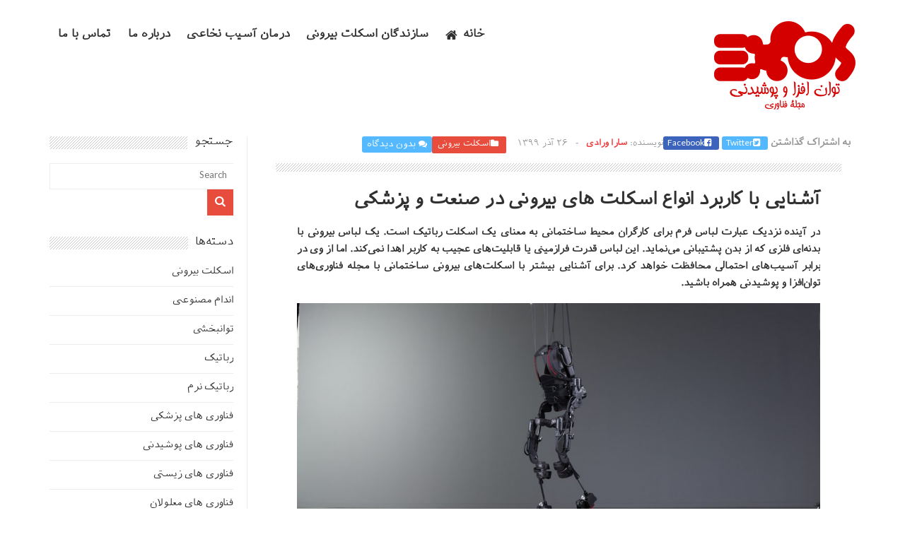

--- FILE ---
content_type: text/html; charset=UTF-8
request_url: http://www.exos.ir/%D8%A7%D8%B3%DA%A9%D9%84%D8%AA-%D9%87%D8%A7%DB%8C-%D8%A8%DB%8C%D8%B1%D9%88%D9%86%DB%8C-%D8%B3%D8%A7%D8%AE%D8%AA%D9%85%D8%A7%D9%86%DB%8C-%D8%AF%D8%B1-%D8%AD%D8%A7%D9%84-%D9%88%D8%B1%D9%88%D8%AF-%D8%A8/
body_size: 24556
content:
<!DOCTYPE html>
<!--[if IE 6]>
<html id="ie6" dir="rtl" lang="fa-IR">
<![endif]-->
<!--[if IE 7]>
<html id="ie7" dir="rtl" lang="fa-IR">
<![endif]-->
<!--[if IE 8]>
<html id="ie8" dir="rtl" lang="fa-IR">
<![endif]-->
<!--[if !(IE 6) | !(IE 7) | !(IE 8)  ]><!-->
<html dir="rtl" lang="fa-IR">
<!--<![endif]-->

<head>
<meta charset="UTF-8" />
<meta name="viewport" content="width=device-width, initial-scale=1">


<link rel="profile" href="http://gmpg.org/xfn/11" />
<link rel="pingback" href="http://www.exos.ir/xmlrpc.php" />
<!--[if lt IE 9]>
<script src="http://www.exos.ir/core/views/cb5f8d308a/js/html5.js" type="text/javascript"></script>
<![endif]-->

<meta name='robots' content='index, follow, max-image-preview:large, max-snippet:-1, max-video-preview:-1' />

	
	<title>آشنایی با کاربرد انواع اسکلت های بیرونی در صنعت و پزشکی - مجلۀ فناوریهای توان‌افزا و پوشیدنی</title>
	<meta name="description" content="گروه کارخانه‌هایBMW در سال ۲۰۱۹ از یازده دستگاه اسلکت بیرونی پایین تنه استفاده می‌کرد. این وسیله برای پشتیبانی از پا در خم شدن و بلند شدن بود" />
	<link rel="canonical" href="http://www.exos.ir/اسکلت-های-بیرونی-ساختمانی-در-حال-ورود-ب/" />
	<meta property="og:locale" content="fa_IR" />
	<meta property="og:type" content="article" />
	<meta property="og:title" content="آشنایی با کاربرد انواع اسکلت های بیرونی در صنعت و پزشکی - مجلۀ فناوریهای توان‌افزا و پوشیدنی" />
	<meta property="og:description" content="گروه کارخانه‌هایBMW در سال ۲۰۱۹ از یازده دستگاه اسلکت بیرونی پایین تنه استفاده می‌کرد. این وسیله برای پشتیبانی از پا در خم شدن و بلند شدن بود" />
	<meta property="og:url" content="http://www.exos.ir/اسکلت-های-بیرونی-ساختمانی-در-حال-ورود-ب/" />
	<meta property="og:site_name" content="مجلۀ فناوریهای توان‌افزا و پوشیدنی" />
	<meta property="article:publisher" content="https://www.facebook.com/groups/exos.ir/" />
	<meta property="article:published_time" content="2020-12-16T19:55:05+00:00" />
	<meta property="article:modified_time" content="2020-12-18T14:33:25+00:00" />
	<meta property="og:image" content="http://www.exos.ir/storage/2020/12/Raised-arms.jpg" />
	<meta property="og:image:width" content="1600" />
	<meta property="og:image:height" content="1067" />
	<meta property="og:image:type" content="image/jpeg" />
	<meta name="author" content="سارا ورادی" />
	<meta name="twitter:card" content="summary_large_image" />
	<meta name="twitter:creator" content="@exosnews" />
	<meta name="twitter:site" content="@exosnews" />
	<meta name="twitter:label1" content="نوشته‌شده بدست" />
	<meta name="twitter:data1" content="سارا ورادی" />
	<script type="application/ld+json" class="yoast-schema-graph">{"@context":"https://schema.org","@graph":[{"@type":"WebPage","@id":"http://www.exos.ir/%d8%a7%d8%b3%da%a9%d9%84%d8%aa-%d9%87%d8%a7%db%8c-%d8%a8%db%8c%d8%b1%d9%88%d9%86%db%8c-%d8%b3%d8%a7%d8%ae%d8%aa%d9%85%d8%a7%d9%86%db%8c-%d8%af%d8%b1-%d8%ad%d8%a7%d9%84-%d9%88%d8%b1%d9%88%d8%af-%d8%a8/","url":"http://www.exos.ir/%d8%a7%d8%b3%da%a9%d9%84%d8%aa-%d9%87%d8%a7%db%8c-%d8%a8%db%8c%d8%b1%d9%88%d9%86%db%8c-%d8%b3%d8%a7%d8%ae%d8%aa%d9%85%d8%a7%d9%86%db%8c-%d8%af%d8%b1-%d8%ad%d8%a7%d9%84-%d9%88%d8%b1%d9%88%d8%af-%d8%a8/","name":"آشنایی با کاربرد انواع اسکلت های بیرونی در صنعت و پزشکی - مجلۀ فناوریهای توان‌افزا و پوشیدنی","isPartOf":{"@id":"http://www.exos.ir/#website"},"primaryImageOfPage":{"@id":"http://www.exos.ir/%d8%a7%d8%b3%da%a9%d9%84%d8%aa-%d9%87%d8%a7%db%8c-%d8%a8%db%8c%d8%b1%d9%88%d9%86%db%8c-%d8%b3%d8%a7%d8%ae%d8%aa%d9%85%d8%a7%d9%86%db%8c-%d8%af%d8%b1-%d8%ad%d8%a7%d9%84-%d9%88%d8%b1%d9%88%d8%af-%d8%a8/#primaryimage"},"image":{"@id":"http://www.exos.ir/%d8%a7%d8%b3%da%a9%d9%84%d8%aa-%d9%87%d8%a7%db%8c-%d8%a8%db%8c%d8%b1%d9%88%d9%86%db%8c-%d8%b3%d8%a7%d8%ae%d8%aa%d9%85%d8%a7%d9%86%db%8c-%d8%af%d8%b1-%d8%ad%d8%a7%d9%84-%d9%88%d8%b1%d9%88%d8%af-%d8%a8/#primaryimage"},"thumbnailUrl":"http://www.exos.ir/storage/2020/12/Raised-arms.jpg","datePublished":"2020-12-16T19:55:05+00:00","dateModified":"2020-12-18T14:33:25+00:00","author":{"@id":"http://www.exos.ir/#/schema/person/404e570c9eecb7034d08cffaa9bc33b1"},"description":"گروه کارخانه‌هایBMW در سال ۲۰۱۹ از یازده دستگاه اسلکت بیرونی پایین تنه استفاده می‌کرد. این وسیله برای پشتیبانی از پا در خم شدن و بلند شدن بود","breadcrumb":{"@id":"http://www.exos.ir/%d8%a7%d8%b3%da%a9%d9%84%d8%aa-%d9%87%d8%a7%db%8c-%d8%a8%db%8c%d8%b1%d9%88%d9%86%db%8c-%d8%b3%d8%a7%d8%ae%d8%aa%d9%85%d8%a7%d9%86%db%8c-%d8%af%d8%b1-%d8%ad%d8%a7%d9%84-%d9%88%d8%b1%d9%88%d8%af-%d8%a8/#breadcrumb"},"inLanguage":"fa-IR","potentialAction":[{"@type":"ReadAction","target":["http://www.exos.ir/%d8%a7%d8%b3%da%a9%d9%84%d8%aa-%d9%87%d8%a7%db%8c-%d8%a8%db%8c%d8%b1%d9%88%d9%86%db%8c-%d8%b3%d8%a7%d8%ae%d8%aa%d9%85%d8%a7%d9%86%db%8c-%d8%af%d8%b1-%d8%ad%d8%a7%d9%84-%d9%88%d8%b1%d9%88%d8%af-%d8%a8/"]}]},{"@type":"ImageObject","inLanguage":"fa-IR","@id":"http://www.exos.ir/%d8%a7%d8%b3%da%a9%d9%84%d8%aa-%d9%87%d8%a7%db%8c-%d8%a8%db%8c%d8%b1%d9%88%d9%86%db%8c-%d8%b3%d8%a7%d8%ae%d8%aa%d9%85%d8%a7%d9%86%db%8c-%d8%af%d8%b1-%d8%ad%d8%a7%d9%84-%d9%88%d8%b1%d9%88%d8%af-%d8%a8/#primaryimage","url":"http://www.exos.ir/storage/2020/12/Raised-arms.jpg","contentUrl":"http://www.exos.ir/storage/2020/12/Raised-arms.jpg","width":1600,"height":1067,"caption":"eksoworks vest"},{"@type":"BreadcrumbList","@id":"http://www.exos.ir/%d8%a7%d8%b3%da%a9%d9%84%d8%aa-%d9%87%d8%a7%db%8c-%d8%a8%db%8c%d8%b1%d9%88%d9%86%db%8c-%d8%b3%d8%a7%d8%ae%d8%aa%d9%85%d8%a7%d9%86%db%8c-%d8%af%d8%b1-%d8%ad%d8%a7%d9%84-%d9%88%d8%b1%d9%88%d8%af-%d8%a8/#breadcrumb","itemListElement":[{"@type":"ListItem","position":1,"name":"خانه","item":"http://www.exos.ir/"},{"@type":"ListItem","position":2,"name":"آشنایی با کاربرد انواع اسکلت های بیرونی در صنعت و پزشکی"}]},{"@type":"WebSite","@id":"http://www.exos.ir/#website","url":"http://www.exos.ir/","name":"مجلۀ فناوریهای توان‌افزا و پوشیدنی","description":"فناوریهای پوشیدنی، توانبخشی و اسکلت خارجی","potentialAction":[{"@type":"SearchAction","target":{"@type":"EntryPoint","urlTemplate":"http://www.exos.ir/?s={search_term_string}"},"query-input":"required name=search_term_string"}],"inLanguage":"fa-IR"},{"@type":"Person","@id":"http://www.exos.ir/#/schema/person/404e570c9eecb7034d08cffaa9bc33b1","name":"سارا ورادی","image":{"@type":"ImageObject","inLanguage":"fa-IR","@id":"http://www.exos.ir/#/schema/person/image/","url":"http://1.gravatar.com/avatar/1473b188cf8813ca8d68c7f6bc38429c?s=96&d=mm&r=g","contentUrl":"http://1.gravatar.com/avatar/1473b188cf8813ca8d68c7f6bc38429c?s=96&d=mm&r=g","caption":"سارا ورادی"},"url":"http://www.exos.ir/writer/s-veradi/"}]}</script>
	


<link rel="alternate" type="application/rss+xml" title="مجلۀ فناوریهای توان‌افزا و پوشیدنی &raquo; خوراک" href="http://www.exos.ir/feed/" />
<link rel="alternate" type="application/rss+xml" title="مجلۀ فناوریهای توان‌افزا و پوشیدنی &raquo; خوراک دیدگاه‌ها" href="http://www.exos.ir/feed/" />
<link rel="alternate" type="application/rss+xml" title="مجلۀ فناوریهای توان‌افزا و پوشیدنی &raquo; آشنایی با کاربرد انواع اسکلت های بیرونی در صنعت و پزشکی خوراک دیدگاه‌ها" href="http://www.exos.ir/%d8%a7%d8%b3%da%a9%d9%84%d8%aa-%d9%87%d8%a7%db%8c-%d8%a8%db%8c%d8%b1%d9%88%d9%86%db%8c-%d8%b3%d8%a7%d8%ae%d8%aa%d9%85%d8%a7%d9%86%db%8c-%d8%af%d8%b1-%d8%ad%d8%a7%d9%84-%d9%88%d8%b1%d9%88%d8%af-%d8%a8/feed/" />
<script type="text/javascript">
window._wpemojiSettings = {"baseUrl":"https:\/\/s.w.org\/images\/core\/emoji\/14.0.0\/72x72\/","ext":".png","svgUrl":"https:\/\/s.w.org\/images\/core\/emoji\/14.0.0\/svg\/","svgExt":".svg","source":{"concatemoji":"http:\/\/www.exos.ir\/lib\/js\/wp-emoji-release.min.js"}};
/*! This file is auto-generated */
!function(e,a,t){var n,r,o,i=a.createElement("canvas"),p=i.getContext&&i.getContext("2d");function s(e,t){var a=String.fromCharCode,e=(p.clearRect(0,0,i.width,i.height),p.fillText(a.apply(this,e),0,0),i.toDataURL());return p.clearRect(0,0,i.width,i.height),p.fillText(a.apply(this,t),0,0),e===i.toDataURL()}function c(e){var t=a.createElement("script");t.src=e,t.defer=t.type="text/javascript",a.getElementsByTagName("head")[0].appendChild(t)}for(o=Array("flag","emoji"),t.supports={everything:!0,everythingExceptFlag:!0},r=0;r<o.length;r++)t.supports[o[r]]=function(e){if(p&&p.fillText)switch(p.textBaseline="top",p.font="600 32px Arial",e){case"flag":return s([127987,65039,8205,9895,65039],[127987,65039,8203,9895,65039])?!1:!s([55356,56826,55356,56819],[55356,56826,8203,55356,56819])&&!s([55356,57332,56128,56423,56128,56418,56128,56421,56128,56430,56128,56423,56128,56447],[55356,57332,8203,56128,56423,8203,56128,56418,8203,56128,56421,8203,56128,56430,8203,56128,56423,8203,56128,56447]);case"emoji":return!s([129777,127995,8205,129778,127999],[129777,127995,8203,129778,127999])}return!1}(o[r]),t.supports.everything=t.supports.everything&&t.supports[o[r]],"flag"!==o[r]&&(t.supports.everythingExceptFlag=t.supports.everythingExceptFlag&&t.supports[o[r]]);t.supports.everythingExceptFlag=t.supports.everythingExceptFlag&&!t.supports.flag,t.DOMReady=!1,t.readyCallback=function(){t.DOMReady=!0},t.supports.everything||(n=function(){t.readyCallback()},a.addEventListener?(a.addEventListener("DOMContentLoaded",n,!1),e.addEventListener("load",n,!1)):(e.attachEvent("onload",n),a.attachEvent("onreadystatechange",function(){"complete"===a.readyState&&t.readyCallback()})),(e=t.source||{}).concatemoji?c(e.concatemoji):e.wpemoji&&e.twemoji&&(c(e.twemoji),c(e.wpemoji)))}(window,document,window._wpemojiSettings);
</script>
<style type="text/css">
img.wp-smiley,
img.emoji {
	display: inline !important;
	border: none !important;
	box-shadow: none !important;
	height: 1em !important;
	width: 1em !important;
	margin: 0 0.07em !important;
	vertical-align: -0.1em !important;
	background: none !important;
	padding: 0 !important;
}
</style>
	<link rel='stylesheet' id='wp-block-library-rtl-css' href='http://www.exos.ir/lib/css/dist/block-library/style-rtl.min.css' type='text/css' media='all' />
<style id='wpsh-blocks-aparat-style-inline-css' type='text/css'>
.h_iframe-aparat_embed_frame{position:relative}.h_iframe-aparat_embed_frame .ratio{display:block;width:100%;height:auto}.h_iframe-aparat_embed_frame iframe{position:absolute;top:0;left:0;width:100%;height:100%}.wpsh-blocks_aparat{width:100%;clear:both;overflow:auto;display:block;position:relative;padding:30px 0}.wpsh-blocks_aparat_align_center .h_iframe-aparat_embed_frame{margin:0 auto}.wpsh-blocks_aparat_align_left .h_iframe-aparat_embed_frame{margin-right:30%}.wpsh-blocks_aparat_size_small .h_iframe-aparat_embed_frame{max-width:420px}.wpsh-blocks_aparat_size_big .h_iframe-aparat_embed_frame{max-width:720px}

</style>
<style id='wpsh-blocks-justify-style-inline-css' type='text/css'>
.wp-block-wpsh-blocks-justify,.wpsh-blocks_justify{text-align:justify !important}.wpsh-blocks_justify_ltr{direction:ltr !important}.wpsh-blocks_justify_rtl{direction:rtl !important}

</style>
<style id='wpsh-blocks-shamsi-style-inline-css' type='text/css'>
.wpsh-blocks_shamsi_align_center{text-align:center !important}.wpsh-blocks_shamsi_align_right{text-align:right !important}.wpsh-blocks_shamsi_align_left{text-align:left !important}

</style>
<link rel='stylesheet' id='classic-theme-styles-css' href='http://www.exos.ir/lib/css/classic-themes.min.css' type='text/css' media='all' />
<style id='global-styles-inline-css' type='text/css'>
body{--wp--preset--color--black: #000000;--wp--preset--color--cyan-bluish-gray: #abb8c3;--wp--preset--color--white: #ffffff;--wp--preset--color--pale-pink: #f78da7;--wp--preset--color--vivid-red: #cf2e2e;--wp--preset--color--luminous-vivid-orange: #ff6900;--wp--preset--color--luminous-vivid-amber: #fcb900;--wp--preset--color--light-green-cyan: #7bdcb5;--wp--preset--color--vivid-green-cyan: #00d084;--wp--preset--color--pale-cyan-blue: #8ed1fc;--wp--preset--color--vivid-cyan-blue: #0693e3;--wp--preset--color--vivid-purple: #9b51e0;--wp--preset--gradient--vivid-cyan-blue-to-vivid-purple: linear-gradient(135deg,rgba(6,147,227,1) 0%,rgb(155,81,224) 100%);--wp--preset--gradient--light-green-cyan-to-vivid-green-cyan: linear-gradient(135deg,rgb(122,220,180) 0%,rgb(0,208,130) 100%);--wp--preset--gradient--luminous-vivid-amber-to-luminous-vivid-orange: linear-gradient(135deg,rgba(252,185,0,1) 0%,rgba(255,105,0,1) 100%);--wp--preset--gradient--luminous-vivid-orange-to-vivid-red: linear-gradient(135deg,rgba(255,105,0,1) 0%,rgb(207,46,46) 100%);--wp--preset--gradient--very-light-gray-to-cyan-bluish-gray: linear-gradient(135deg,rgb(238,238,238) 0%,rgb(169,184,195) 100%);--wp--preset--gradient--cool-to-warm-spectrum: linear-gradient(135deg,rgb(74,234,220) 0%,rgb(151,120,209) 20%,rgb(207,42,186) 40%,rgb(238,44,130) 60%,rgb(251,105,98) 80%,rgb(254,248,76) 100%);--wp--preset--gradient--blush-light-purple: linear-gradient(135deg,rgb(255,206,236) 0%,rgb(152,150,240) 100%);--wp--preset--gradient--blush-bordeaux: linear-gradient(135deg,rgb(254,205,165) 0%,rgb(254,45,45) 50%,rgb(107,0,62) 100%);--wp--preset--gradient--luminous-dusk: linear-gradient(135deg,rgb(255,203,112) 0%,rgb(199,81,192) 50%,rgb(65,88,208) 100%);--wp--preset--gradient--pale-ocean: linear-gradient(135deg,rgb(255,245,203) 0%,rgb(182,227,212) 50%,rgb(51,167,181) 100%);--wp--preset--gradient--electric-grass: linear-gradient(135deg,rgb(202,248,128) 0%,rgb(113,206,126) 100%);--wp--preset--gradient--midnight: linear-gradient(135deg,rgb(2,3,129) 0%,rgb(40,116,252) 100%);--wp--preset--duotone--dark-grayscale: url('#wp-duotone-dark-grayscale');--wp--preset--duotone--grayscale: url('#wp-duotone-grayscale');--wp--preset--duotone--purple-yellow: url('#wp-duotone-purple-yellow');--wp--preset--duotone--blue-red: url('#wp-duotone-blue-red');--wp--preset--duotone--midnight: url('#wp-duotone-midnight');--wp--preset--duotone--magenta-yellow: url('#wp-duotone-magenta-yellow');--wp--preset--duotone--purple-green: url('#wp-duotone-purple-green');--wp--preset--duotone--blue-orange: url('#wp-duotone-blue-orange');--wp--preset--font-size--small: 13px;--wp--preset--font-size--medium: 20px;--wp--preset--font-size--large: 36px;--wp--preset--font-size--x-large: 42px;--wp--preset--spacing--20: 0.44rem;--wp--preset--spacing--30: 0.67rem;--wp--preset--spacing--40: 1rem;--wp--preset--spacing--50: 1.5rem;--wp--preset--spacing--60: 2.25rem;--wp--preset--spacing--70: 3.38rem;--wp--preset--spacing--80: 5.06rem;}:where(.is-layout-flex){gap: 0.5em;}body .is-layout-flow > .alignleft{float: left;margin-inline-start: 0;margin-inline-end: 2em;}body .is-layout-flow > .alignright{float: right;margin-inline-start: 2em;margin-inline-end: 0;}body .is-layout-flow > .aligncenter{margin-left: auto !important;margin-right: auto !important;}body .is-layout-constrained > .alignleft{float: left;margin-inline-start: 0;margin-inline-end: 2em;}body .is-layout-constrained > .alignright{float: right;margin-inline-start: 2em;margin-inline-end: 0;}body .is-layout-constrained > .aligncenter{margin-left: auto !important;margin-right: auto !important;}body .is-layout-constrained > :where(:not(.alignleft):not(.alignright):not(.alignfull)){max-width: var(--wp--style--global--content-size);margin-left: auto !important;margin-right: auto !important;}body .is-layout-constrained > .alignwide{max-width: var(--wp--style--global--wide-size);}body .is-layout-flex{display: flex;}body .is-layout-flex{flex-wrap: wrap;align-items: center;}body .is-layout-flex > *{margin: 0;}:where(.wp-block-columns.is-layout-flex){gap: 2em;}.has-black-color{color: var(--wp--preset--color--black) !important;}.has-cyan-bluish-gray-color{color: var(--wp--preset--color--cyan-bluish-gray) !important;}.has-white-color{color: var(--wp--preset--color--white) !important;}.has-pale-pink-color{color: var(--wp--preset--color--pale-pink) !important;}.has-vivid-red-color{color: var(--wp--preset--color--vivid-red) !important;}.has-luminous-vivid-orange-color{color: var(--wp--preset--color--luminous-vivid-orange) !important;}.has-luminous-vivid-amber-color{color: var(--wp--preset--color--luminous-vivid-amber) !important;}.has-light-green-cyan-color{color: var(--wp--preset--color--light-green-cyan) !important;}.has-vivid-green-cyan-color{color: var(--wp--preset--color--vivid-green-cyan) !important;}.has-pale-cyan-blue-color{color: var(--wp--preset--color--pale-cyan-blue) !important;}.has-vivid-cyan-blue-color{color: var(--wp--preset--color--vivid-cyan-blue) !important;}.has-vivid-purple-color{color: var(--wp--preset--color--vivid-purple) !important;}.has-black-background-color{background-color: var(--wp--preset--color--black) !important;}.has-cyan-bluish-gray-background-color{background-color: var(--wp--preset--color--cyan-bluish-gray) !important;}.has-white-background-color{background-color: var(--wp--preset--color--white) !important;}.has-pale-pink-background-color{background-color: var(--wp--preset--color--pale-pink) !important;}.has-vivid-red-background-color{background-color: var(--wp--preset--color--vivid-red) !important;}.has-luminous-vivid-orange-background-color{background-color: var(--wp--preset--color--luminous-vivid-orange) !important;}.has-luminous-vivid-amber-background-color{background-color: var(--wp--preset--color--luminous-vivid-amber) !important;}.has-light-green-cyan-background-color{background-color: var(--wp--preset--color--light-green-cyan) !important;}.has-vivid-green-cyan-background-color{background-color: var(--wp--preset--color--vivid-green-cyan) !important;}.has-pale-cyan-blue-background-color{background-color: var(--wp--preset--color--pale-cyan-blue) !important;}.has-vivid-cyan-blue-background-color{background-color: var(--wp--preset--color--vivid-cyan-blue) !important;}.has-vivid-purple-background-color{background-color: var(--wp--preset--color--vivid-purple) !important;}.has-black-border-color{border-color: var(--wp--preset--color--black) !important;}.has-cyan-bluish-gray-border-color{border-color: var(--wp--preset--color--cyan-bluish-gray) !important;}.has-white-border-color{border-color: var(--wp--preset--color--white) !important;}.has-pale-pink-border-color{border-color: var(--wp--preset--color--pale-pink) !important;}.has-vivid-red-border-color{border-color: var(--wp--preset--color--vivid-red) !important;}.has-luminous-vivid-orange-border-color{border-color: var(--wp--preset--color--luminous-vivid-orange) !important;}.has-luminous-vivid-amber-border-color{border-color: var(--wp--preset--color--luminous-vivid-amber) !important;}.has-light-green-cyan-border-color{border-color: var(--wp--preset--color--light-green-cyan) !important;}.has-vivid-green-cyan-border-color{border-color: var(--wp--preset--color--vivid-green-cyan) !important;}.has-pale-cyan-blue-border-color{border-color: var(--wp--preset--color--pale-cyan-blue) !important;}.has-vivid-cyan-blue-border-color{border-color: var(--wp--preset--color--vivid-cyan-blue) !important;}.has-vivid-purple-border-color{border-color: var(--wp--preset--color--vivid-purple) !important;}.has-vivid-cyan-blue-to-vivid-purple-gradient-background{background: var(--wp--preset--gradient--vivid-cyan-blue-to-vivid-purple) !important;}.has-light-green-cyan-to-vivid-green-cyan-gradient-background{background: var(--wp--preset--gradient--light-green-cyan-to-vivid-green-cyan) !important;}.has-luminous-vivid-amber-to-luminous-vivid-orange-gradient-background{background: var(--wp--preset--gradient--luminous-vivid-amber-to-luminous-vivid-orange) !important;}.has-luminous-vivid-orange-to-vivid-red-gradient-background{background: var(--wp--preset--gradient--luminous-vivid-orange-to-vivid-red) !important;}.has-very-light-gray-to-cyan-bluish-gray-gradient-background{background: var(--wp--preset--gradient--very-light-gray-to-cyan-bluish-gray) !important;}.has-cool-to-warm-spectrum-gradient-background{background: var(--wp--preset--gradient--cool-to-warm-spectrum) !important;}.has-blush-light-purple-gradient-background{background: var(--wp--preset--gradient--blush-light-purple) !important;}.has-blush-bordeaux-gradient-background{background: var(--wp--preset--gradient--blush-bordeaux) !important;}.has-luminous-dusk-gradient-background{background: var(--wp--preset--gradient--luminous-dusk) !important;}.has-pale-ocean-gradient-background{background: var(--wp--preset--gradient--pale-ocean) !important;}.has-electric-grass-gradient-background{background: var(--wp--preset--gradient--electric-grass) !important;}.has-midnight-gradient-background{background: var(--wp--preset--gradient--midnight) !important;}.has-small-font-size{font-size: var(--wp--preset--font-size--small) !important;}.has-medium-font-size{font-size: var(--wp--preset--font-size--medium) !important;}.has-large-font-size{font-size: var(--wp--preset--font-size--large) !important;}.has-x-large-font-size{font-size: var(--wp--preset--font-size--x-large) !important;}
.wp-block-navigation a:where(:not(.wp-element-button)){color: inherit;}
:where(.wp-block-columns.is-layout-flex){gap: 2em;}
.wp-block-pullquote{font-size: 1.5em;line-height: 1.6;}
</style>
<link rel='stylesheet' id='wt-style-css' href='http://www.exos.ir/core/views/cb5f8d308a/design.css' type='text/css' media='all' />
<style id='wt-style-inline-css' type='text/css'>
.cat1150-bg{background:} .cat1157-bg{background:} .cat1152-bg{background:} .cat1158-bg{background:} .cat1151-bg{background:} .cat1149-bg{background:} .cat1-bg{background:} 
</style>
<link rel='stylesheet' id='wt-font-awesome-css' href='http://www.exos.ir/core/views/cb5f8d308a/css/font-awesome/css/font-awesome.min.css' type='text/css' media='all' />
<link rel='stylesheet' id='wpsh-style-css' href='http://www.exos.ir/core/modules/98266c466a/assets/css/wpsh_custom.css' type='text/css' media='all' />
<script type='text/javascript' id='wp-statistics-tracker-js-extra'>
/* <![CDATA[ */
var WP_Statistics_Tracker_Object = {"hitRequestUrl":"http:\/\/www.exos.ir\/wp-json\/wp-statistics\/v2\/hit?wp_statistics_hit_rest=yes&track_all=1&current_page_type=post&current_page_id=21246&search_query&page_uri=[base64]","keepOnlineRequestUrl":"http:\/\/www.exos.ir\/wp-json\/wp-statistics\/v2\/online?wp_statistics_hit_rest=yes&track_all=1&current_page_type=post&current_page_id=21246&search_query&page_uri=[base64]","option":{"dntEnabled":false,"cacheCompatibility":false}};
/* ]]> */
</script>
<script type='text/javascript' src='http://www.exos.ir/core/modules/490116a10b/assets/js/tracker.js' id='wp-statistics-tracker-js'></script>
<script type='text/javascript' src='http://www.exos.ir/lib/js/jquery/jquery.min.js' id='jquery-core-js'></script>
<script type='text/javascript' src='http://www.exos.ir/lib/js/jquery/jquery-migrate.min.js' id='jquery-migrate-js'></script>
<script type='text/javascript' id='whp1989front.js7950-js-extra'>
/* <![CDATA[ */
var whp_local_data = {"add_url":"http:\/\/www.exos.ir\/wp-admin\/post-new.php?post_type=event","ajaxurl":"http:\/\/www.exos.ir\/wp-admin\/admin-ajax.php"};
/* ]]> */
</script>
<script type='text/javascript' src='http://www.exos.ir/core/modules/40543c5e93/modules/js/front.js' id='whp1989front.js7950-js'></script>
<link rel='shortlink' href='http://www.exos.ir/?p=21246' />
<link rel="alternate" type="application/json+oembed" href="http://www.exos.ir/wp-json/oembed/1.0/embed?url=http%3A%2F%2Fwww.exos.ir%2F%25d8%25a7%25d8%25b3%25da%25a9%25d9%2584%25d8%25aa-%25d9%2587%25d8%25a7%25db%258c-%25d8%25a8%25db%258c%25d8%25b1%25d9%2588%25d9%2586%25db%258c-%25d8%25b3%25d8%25a7%25d8%25ae%25d8%25aa%25d9%2585%25d8%25a7%25d9%2586%25db%258c-%25d8%25af%25d8%25b1-%25d8%25ad%25d8%25a7%25d9%2584-%25d9%2588%25d8%25b1%25d9%2588%25d8%25af-%25d8%25a8%2F" />
<link rel="alternate" type="text/xml+oembed" href="http://www.exos.ir/wp-json/oembed/1.0/embed?url=http%3A%2F%2Fwww.exos.ir%2F%25d8%25a7%25d8%25b3%25da%25a9%25d9%2584%25d8%25aa-%25d9%2587%25d8%25a7%25db%258c-%25d8%25a8%25db%258c%25d8%25b1%25d9%2588%25d9%2586%25db%258c-%25d8%25b3%25d8%25a7%25d8%25ae%25d8%25aa%25d9%2585%25d8%25a7%25d9%2586%25db%258c-%25d8%25af%25d8%25b1-%25d8%25ad%25d8%25a7%25d9%2584-%25d9%2588%25d8%25b1%25d9%2588%25d8%25af-%25d8%25a8%2F&#038;format=xml" />

<link rel="shortcut icon" href="http://www.exos.ir/storage/2016/05/favicon-2.ico" />	
			
			<meta property="og:url" content="http://www.exos.ir/%d8%a7%d8%b3%da%a9%d9%84%d8%aa-%d9%87%d8%a7%db%8c-%d8%a8%db%8c%d8%b1%d9%88%d9%86%db%8c-%d8%b3%d8%a7%d8%ae%d8%aa%d9%85%d8%a7%d9%86%db%8c-%d8%af%d8%b1-%d8%ad%d8%a7%d9%84-%d9%88%d8%b1%d9%88%d8%af-%d8%a8/"/>  
			<meta property="og:title" content="آشنایی با کاربرد انواع اسکلت های بیرونی در صنعت و پزشکی" />  
			<meta property="og:description" content="در آینده نزدیک عبارت لباس فرم برای کارگران محیط ساختمانی به معنای یک اسکلت رباتیک است. یک لباس بیرونی با بدنه‌ای فلزی که از بدن پشتیبانی می‌نماید. این..." />  
			<meta property="og:type" content="article" />  
			<meta property="og:image" content="http://www.exos.ir/storage/2020/12/Raised-arms-300x200.jpg" />  
		<meta name="google-site-verification" content="G4FLcIzUpCLbPLqpGZd5n2NivR-JEwynh5NSunQ4d7k" /></head>
<body class="rtl post-template-default single single-post postid-21246 single-format-standard">	
	
	<header id="header">
		
						
			<div class="logo-wrap clearfix">
				<div class="inner-wrap">
					<div class="logo">			
													<h1>
								<a href="http://www.exos.ir" title="مجلۀ فناوریهای توان‌افزا و پوشیدنی">
									<img src="http://www.exos.ir/storage/2018/09/exos-logo-small.png" alt="مجلۀ فناوریهای توان‌افزا و پوشیدنی" />
								</a>
							</h1>	
							
					</div>

					<div class="menu-section clearfix">
						<nav id="main-menu" class="clearfix">
							<ul id="menu-menu" class="menu"><li id="menu-item-60" class="menu-item menu-item-type-post_type menu-item-object-page menu-item-60"><a href="http://www.exos.ir/contact/">تماس با ما</a></li>
<li id="menu-item-67" class="menu-item menu-item-type-post_type menu-item-object-page menu-item-67"><a href="http://www.exos.ir/about/">درباره ما</a></li>
<li id="menu-item-5318" class="menu-item menu-item-type-post_type menu-item-object-page menu-item-5318"><a href="http://www.exos.ir/%d8%af%d8%b1%d9%85%d8%a7%d9%86-%d8%a2%d8%b3%db%8c%d8%a8-%d9%86%d8%ae%d8%a7%d8%b9%db%8c/">درمان آسیب نخاعی</a></li>
<li id="menu-item-211" class="menu-item menu-item-type-post_type menu-item-object-page menu-item-211"><a href="http://www.exos.ir/projects/">سازندگان اسکلت بیرونی</a></li>
<li id="menu-item-57" class="menu-item-home menu-item menu-item-type-post_type menu-item-object-page menu-item-57"><a href="http://www.exos.ir/">خانه</a></li>
</ul>						</nav>
					</div>
					
				</div>				
			</div>			
			
						
			
	</header>	
		
	<section id="main">
		<div class="inner-wrap">
		
			
<div class="wide-content">
			
<div id="post-21246" class="post-21246 post type-post status-publish format-standard has-post-thumbnail hentry category-1150 tag-bmw tag-eksobionics tag-eksovest tag-eksoworks tag-noonee tag-481 tag-124 tag-4715" data-animation="fadeInRight">	
	
	<div class="entry-meta meta-top">
		<span class="cat"><span class="entry-cat-bg main-color-bg cat1150-bg"><i class="fa fa-folder"></i><a href="http://www.exos.ir/category/%d8%a7%d8%b3%da%a9%d9%84%d8%aa-%d8%a8%db%8c%d8%b1%d9%88%d9%86%db%8c/">اسکلت بیرونی</a></span></span>
		<span class="author">
			نویسنده: 			<a href="http://www.exos.ir/writer/s-veradi/" title="ارسال شده توسط سارا ورادی" rel="author">سارا ورادی</a> 
		</span>
		<span class="sep">-</span>
		<span class="date">26 آذر 1399</span>
		
		<div class="share-links">
			<span class="share">به اشتراک گذاشتن</span>
			<span class="links">
				<a class="twitter" href="http://twitter.com/home?status=%D8%A2%D8%B4%D9%86%D8%A7%DB%8C%DB%8C+%D8%A8%D8%A7+%DA%A9%D8%A7%D8%B1%D8%A8%D8%B1%D8%AF+%D8%A7%D9%86%D9%88%D8%A7%D8%B9+%D8%A7%D8%B3%DA%A9%D9%84%D8%AA+%D9%87%D8%A7%DB%8C+%D8%A8%DB%8C%D8%B1%D9%88%D9%86%DB%8C+%D8%AF%D8%B1+%D8%B5%D9%86%D8%B9%D8%AA+%D9%88+%D9%BE%D8%B2%D8%B4%DA%A9%DB%8C%20http%3A%2F%2Fwww.exos.ir%2F%25d8%25a7%25d8%25b3%25da%25a9%25d9%2584%25d8%25aa-%25d9%2587%25d8%25a7%25db%258c-%25d8%25a8%25db%258c%25d8%25b1%25d9%2588%25d9%2586%25db%258c-%25d8%25b3%25d8%25a7%25d8%25ae%25d8%25aa%25d9%2585%25d8%25a7%25d9%2586%25db%258c-%25d8%25af%25d8%25b1-%25d8%25ad%25d8%25a7%25d9%2584-%25d9%2588%25d8%25b1%25d9%2588%25d8%25af-%25d8%25a8%2F" target="_blank"><i class="fa fa-twitter-square"></i>Twitter</a>	
				<a  class="fb" href="http://facebook.com/share.php?u=http%3A%2F%2Fwww.exos.ir%2F%25d8%25a7%25d8%25b3%25da%25a9%25d9%2584%25d8%25aa-%25d9%2587%25d8%25a7%25db%258c-%25d8%25a8%25db%258c%25d8%25b1%25d9%2588%25d9%2586%25db%258c-%25d8%25b3%25d8%25a7%25d8%25ae%25d8%25aa%25d9%2585%25d8%25a7%25d9%2586%25db%258c-%25d8%25af%25d8%25b1-%25d8%25ad%25d8%25a7%25d9%2584-%25d9%2588%25d8%25b1%25d9%2588%25d8%25af-%25d8%25a8%2F&amp;t=%D8%A2%D8%B4%D9%86%D8%A7%DB%8C%DB%8C+%D8%A8%D8%A7+%DA%A9%D8%A7%D8%B1%D8%A8%D8%B1%D8%AF+%D8%A7%D9%86%D9%88%D8%A7%D8%B9+%D8%A7%D8%B3%DA%A9%D9%84%D8%AA+%D9%87%D8%A7%DB%8C+%D8%A8%DB%8C%D8%B1%D9%88%D9%86%DB%8C+%D8%AF%D8%B1+%D8%B5%D9%86%D8%B9%D8%AA+%D9%88+%D9%BE%D8%B2%D8%B4%DA%A9%DB%8C" target="_blank"><i class="fa fa-facebook-square"></i>Facebook</a>
			</span>
		</div>		
	</div>
		<div class="entry-wrap">
		
		<div class="entry-meta clearfix">
							<div class="rating"></div>
						<span class="comments-bg">
				<i class="fa fa-comments"></i>
				<a href="http://www.exos.ir/%d8%a7%d8%b3%da%a9%d9%84%d8%aa-%d9%87%d8%a7%db%8c-%d8%a8%db%8c%d8%b1%d9%88%d9%86%db%8c-%d8%b3%d8%a7%d8%ae%d8%aa%d9%85%d8%a7%d9%86%db%8c-%d8%af%d8%b1-%d8%ad%d8%a7%d9%84-%d9%88%d8%b1%d9%88%d8%af-%d8%a8/#respond">بدون دیدگاه</a>			</span>		
		</div>	
		
		<div class="entry-innerwrap">
			
			<header class="entry-header">									
				<h1>آشنایی با کاربرد انواع اسکلت های بیرونی در صنعت و پزشکی</h1>
			</header>

						
			<div class="entry-content">	
				
<p><strong>در آینده نزدیک عبارت لباس فرم برای کارگران محیط ساختمانی به معنای یک اسکلت رباتیک است. یک لباس بیرونی با بدنه‌ای فلزی که از بدن پشتیبانی می‌نماید. این لباس قدرت فرازمینی یا قابلیت‌های عجیب به کاربر اهدا نمی‌کند. اما از وی در برابر آسیب‌های احتمالی محافظت خواهد کرد. برای آشنایی بیشتر با اسکلت‌های بیرونی ساختمانی با مجله فناوری‌های توان‌افزا و پوشیدنی همراه باشید.</strong></p>



<div class="wp-block-image"><figure class="aligncenter size-large"><img decoding="async" width="1024" height="470" src="http://www.exos.ir/storage/2020/12/itemeditorimage_5a849edd24f88-1024x470.jpeg" alt="اسکلت بیرونی تمام بدن suitX" class="wp-image-21252" srcset="http://www.exos.ir/storage/2020/12/itemeditorimage_5a849edd24f88-1024x470.jpeg 1024w, http://www.exos.ir/storage/2020/12/itemeditorimage_5a849edd24f88-300x138.jpeg 300w, http://www.exos.ir/storage/2020/12/itemeditorimage_5a849edd24f88-768x353.jpeg 768w, http://www.exos.ir/storage/2020/12/itemeditorimage_5a849edd24f88.jpeg 1200w" sizes="(max-width: 1024px) 100vw, 1024px" /></figure></div>



<p>ABI Research شرکتی است که روی فناوری‌های <a href="http://www.exos.ir/category/%d8%b1%d8%a8%d8%a7%d8%aa%db%8c%da%a9/" target="_blank" rel="noreferrer noopener" aria-label=" (در یک برگه جدید باز می‌کند)">رباتیک</a> پژوهش‌هایی داشته است. <a href="https://www.abiresearch.com/press/abi-research-predicts-robotic-exoskeleton-market-e/" target="_blank" rel="noreferrer noopener" aria-label=" (در یک برگه جدید باز می‌کند)">به اعلام این شرکت</a> ارزش فناوری‌های اسکلت بیرونی تا سال ۲۰۲۵ به ۱.۸ میلیارد دلار خواهد رسید. این میزان در سال ۲۰۱۴ برابر ۶۸ میلیون دلار بوده است. در سال ۲۰۱۹ در حدود ۶هزار اسکلت بیرونی <a href="http://www.exos.ir/category/%d8%aa%d9%88%d8%a7%d9%86%d8%a8%d8%ae%d8%b4%db%8c/" target="_blank" rel="noreferrer noopener" aria-label=" (در یک برگه جدید باز می‌کند)">توانبخشی</a> به فروش رسیده است. بر اساس اعلام ABI تا سال ۲۰۲۵ در حدود ۲.۶ میلیون اسکلت بیرونی در بازار خواهد بود.</p>



<h2>اسکلت بیرونی رباتیک چیست؟</h2>



<p><a href="http://www.exos.ir/category/%d8%a7%d8%b3%da%a9%d9%84%d8%aa-%d8%a8%db%8c%d8%b1%d9%88%d9%86%db%8c/" target="_blank" rel="noreferrer noopener" aria-label=" (در یک برگه جدید باز می‌کند)">اسکلت بیرونی</a> اسکلت فلزی با عضلات ماشینی است که توانایی کاربر را افزایش می‌دهد. این ابزار تا حدودی ساختار اسکلتی بدن فرد را کپی‌برداری می‌کند. به کمک اسکلت‌های بیرونی اشیا از آنچه هستند سبک‌تر به نظر می‌رسند. به این شکل اسکلت بیرونی احتمال آسیب فیزیکی کاربر را کاهش می‌دهد.</p>



<p>بر طبق اعلام ABI صنایع و بخش ساختمانی از این اسکلت‌های فلزی در تعداد بالا استفاده خواهد کرد. در حال حاضر این فناوری نوپا است و قیمت آن به نسبت بالا است. نمونه‌هایی از اسکلت‌های بیرونی مناسب محیط تولید <a href="http://www.exos.ir/?s=chailesschair" target="_blank" rel="noreferrer noopener" aria-label=" (در یک برگه جدید باز می‌کند)">Chairless Chair</a> و <a href="http://www.exos.ir/?s=EksoWorks+Vest" target="_blank" rel="noreferrer noopener" aria-label=" (در یک برگه جدید باز می‌کند)">EksoWorks Vest</a> است. هر دستگاه Chairless Chair در حدود هزار دلار است. این در حالی است که قیمت دستگاه‌های مناسب بیماران بسیار بیشتر از این است.</p>



<div class="wp-block-image"><figure class="aligncenter size-large"><img decoding="async" loading="lazy" width="1024" height="683" src="http://www.exos.ir/storage/2020/12/Raised-arms-1024x683.jpg" alt="اسکلت بیرونی ExoBionics" class="wp-image-21254" srcset="http://www.exos.ir/storage/2020/12/Raised-arms-1024x683.jpg 1024w, http://www.exos.ir/storage/2020/12/Raised-arms-300x200.jpg 300w, http://www.exos.ir/storage/2020/12/Raised-arms-768x512.jpg 768w, http://www.exos.ir/storage/2020/12/Raised-arms-1536x1024.jpg 1536w, http://www.exos.ir/storage/2020/12/Raised-arms.jpg 1600w" sizes="(max-width: 1024px) 100vw, 1024px" /></figure></div>



<h2>طرح های اسکلت بیرونی نظامی، پزشکی و فراتر از آن</h2>



<p>اسکلت‌های بیرونی برای نخستین بار توسط ارتش ساخته شد. پس از آن صنایع تولیدی و کشاورزی از پوشیدنی‌های توان افزا استفاده کرد. در هر کجا افراد باید بارهای سنگین را جابه‌جا می‌کردند اسکلت‌های بیرونی ظاهر شدند. در توانبخشی اسکلت‌های بیرونی فعال برای بازیابی توانایی راه رفتن یا فراهم کردن حرکت برای بیماران استفاده شد.</p>



<h3>توسعه اسکلت بیرونی Hardiman</h3>



<p>در سال ۱۹۶۵ اسکلت بیرونی Hardiman توسط General Electric توسعه یافت. <a href="http://www.exos.ir/?s=hardiman">Hardiman</a> یک پوشیدنی فلزی تمام بدن برای بلند کردن اجسامی با ۲۵ برابر وزن کاربر خود بود. این طرح توسط ارتش و نیروی دریایی آمریکا برای جابه‌جایی ادوات سنگین جنگی حمایت می‌شد. Hardiman با ۶۸۰ کیلوگرم دو بخش داشت. بک بخش به بدن کاربر وصل می‌شد و بخش دیگر اجسام را جابه‌جا می‌کرد. وزن زیاد و دشواری پوشیدن و خارج شدن از Hardiman توسعه آن را برای مدتی متوقف ساخت.</p>



<figure class="is-layout-flex wp-block-gallery-1 wp-block-gallery aligncenter columns-2 is-cropped"><ul class="blocks-gallery-grid"><li class="blocks-gallery-item"><figure><img decoding="async" loading="lazy" width="500" height="699" src="http://www.exos.ir/storage/2020/12/ge-hardiman-1-copy.jpeg" alt="" data-id="21255" data-full-url="http://www.exos.ir/storage/2020/12/ge-hardiman-1-copy.jpeg" data-link="http://www.exos.ir/?attachment_id=21255" class="wp-image-21255" srcset="http://www.exos.ir/storage/2020/12/ge-hardiman-1-copy.jpeg 500w, http://www.exos.ir/storage/2020/12/ge-hardiman-1-copy-215x300.jpeg 215w" sizes="(max-width: 500px) 100vw, 500px" /></figure></li><li class="blocks-gallery-item"><figure><img decoding="async" loading="lazy" width="1024" height="496" src="http://www.exos.ir/storage/2020/12/tumblr_lv0n6qKEQL1qb1tibo2_1280-1024x496.jpg" alt="" data-id="21256" data-full-url="http://www.exos.ir/storage/2020/12/tumblr_lv0n6qKEQL1qb1tibo2_1280.jpg" data-link="http://www.exos.ir/?attachment_id=21256" class="wp-image-21256" srcset="http://www.exos.ir/storage/2020/12/tumblr_lv0n6qKEQL1qb1tibo2_1280-1024x496.jpg 1024w, http://www.exos.ir/storage/2020/12/tumblr_lv0n6qKEQL1qb1tibo2_1280-300x145.jpg 300w, http://www.exos.ir/storage/2020/12/tumblr_lv0n6qKEQL1qb1tibo2_1280-768x372.jpg 768w, http://www.exos.ir/storage/2020/12/tumblr_lv0n6qKEQL1qb1tibo2_1280.jpg 1349w" sizes="(max-width: 1024px) 100vw, 1024px" /></figure></li></ul></figure>



<h3> بیرونی پزشکی Lokomat </h3>



<p>در این زمان در حدود ۲۰۰۰ لباس بیرونی در صنعت درمان مورد استفاده قرار گرفت. <a href="http://www.exos.ir/?s=lokomat" target="_blank" rel="noreferrer noopener" aria-label=" (در یک برگه جدید باز می‌کند)">Lokomat</a> یکی از نخستین اسکلت‌های بیرونی توانبخشی بود که ویژه بیماران آسیب نخاعی و یا بیمارانی بود که سکته را پشت سر گذاشته‌اند. کاربر Lokomat یک اسلکت بیرونی را برای راه رفتن روی تردمیل می‌پوشد.</p>



<div class="wp-block-image"><figure class="aligncenter size-large"><img decoding="async" loading="lazy" width="717" height="610" src="http://www.exos.ir/storage/2020/12/68750-11939172.jpg" alt="Lokomat" class="wp-image-21257" srcset="http://www.exos.ir/storage/2020/12/68750-11939172.jpg 717w, http://www.exos.ir/storage/2020/12/68750-11939172-300x255.jpg 300w" sizes="(max-width: 717px) 100vw, 717px" /><figcaption>Medicalexpo</figcaption></figure></div>



<h3> شرکت Ekso Bionics واسکلت های بیرونی صنعتی </h3>



<p>در سال ۲۰۱۵ به تدریج اسکلت‌های بیرونی جای خود را در صنعت پیدا کرد. شرکت <a href="http://www.exos.ir/?s=EksoBionics" target="_blank" rel="noreferrer noopener" aria-label=" (در یک برگه جدید باز می‌کند)">Ekso Bionics</a> به صورت رسمی کار خود را برای ارائه توسعه <a href="http://www.exos.ir/?s=اسکلت+بیرونی+صنعتی" target="_blank" rel="noreferrer noopener" aria-label=" (در یک برگه جدید باز می‌کند)">اسکلت‌های بیرونی صنعتی</a> و ساخت و ساز با اسکلت‌های بیرونی EksoWorks آغاز کرد. اسکلت‌های بیرونی EksoWorks به کاربر در بلند کردن تجهیزات سنگین کمک می‌کند و چنین به نظر می‌رسد که تجهیزات سنگین اصلا وزنی ندارند.</p>



<h2> اسکلت های بیرونی فعال و غیر فعال </h2>



<p>استفاده از موتورهای حرکت دهنده بخش‌های مختلف اسکلت بیرونی بسیار معمول است. این نوع <a href="http://www.exos.ir/category/%d9%81%d9%86%d8%a7%d9%88%d8%b1%db%8c-%d9%be%d9%88%d8%b4%db%8c%d8%af%d9%86%db%8c/" target="_blank" rel="noreferrer noopener" aria-label=" (در یک برگه جدید باز می‌کند)">پوشیدنی</a>‌ها را فعال می‌نامند. بدون موتور و یا منبع تغذیه یک <a href="http://www.exos.ir/?s=اسکلت+بیرونی+منفعل" target="_blank" rel="noreferrer noopener" aria-label=" (در یک برگه جدید باز می‌کند)">اسکلت بیرونی غیر فعال یا منفعل</a> خواهیم داشت. در محیط‌های صنعتی انواع پوشیدنی‌های منفعل متداول هستند و استفاده از موتور برای کمتر جلوه دادن وزن اشیا ضروری نیست.</p>



<p style="text-align: center;"><iframe loading="lazy" src="https://www.aparat.com/video/video/embed/videohash/BNlzJ/vt/frame" allowfullscreen="allowfullscreen" width="569" height="320"><span style="display: inline-block; width: 0px; overflow: hidden; line-height: 0;" data-mce-type="bookmark" class="mce_SELRES_start">﻿</span></iframe></p>



<p>به عنوان نمونه این لباس پوشیدنی EksoWorks یک اسکلت بیرونی غیرفعال است. بر طبق اعلان Ekso Bionics این دستگاه را می‌توان تمام روز پوشید. در زمان عرضه این دستگاه، که استفاده از موتور و باتری زمان استفاده از دستگاه را محدود می‌کرد، نوآوری آن می‌توانست امتیاز بزرگی در بازار باشد.</p>



<h3> آسیب های فیزیکی کمتر و اسکلت های بیرونی صنعتی </h3>



<p>در صنعت،
کارخانه‌ها، ساختمان‌های در حال ساخت، کشاورزی و سایر محیط‌های کاری، اسکلت‌های
بیرونی با دستکاری توان کاربر امکان جابه‌جایی اشیا سنگین را فراهم می‌کند. این
دستگاه‌ها امکان آسیب در خم شدن، نشستن، بلند شدن، و حرکت را در هنگام حمل بار
سنگین کاهش می‌دهد. این امتیاز می‌تواند هزینه درمان را سالانه به میزان ۱۵ میلیارد
دلار در آمریکا کاهش دهد.</p>



<p>در ساختمان سازی کارگران بیش از سایر مشاغل در معرض آسیب هستند. در حقیقت کار ساختمای رکورددار سرانه آسیب‌های اسکلتی-عضلانی است. آسیب‌های بر اساس گفته‌های <strong>Bureau of Labor Statistics</strong> سال‌های مفید کاری اشخاص به شدت تحت تاثیر قرار می‌دهد.</p>



<h3> انواع اسکلت بیرونی مناسب محیط ساختمانی </h3>



<p>هرچند اسکلت‌های بیرونی تمام بدن همچنان مورد استفاده هستند، دهه دوم قرن بیستم دهه توسعه اسکلت‌های بیرونی کوچک برای کارهای تخصصی و مناسب بخشی از بدن نیز بوده است.</p>



<h3> اسکلت بیرونی به صورت بازوی سوار شده فلزی </h3>



<p>اسکلت‌های
بیرونی گیره تجهیزات یک بازوی فنری برای بلند کردن تجهیزات و یک بخش پایین تنه به
عنوان نقطه اتکا دارند. این نقطه اتکا بخش خنثی کننده وزن است. وزن تجهیزات از این
طریق به زمین منتقل می‌شود. این نوع از اسکلت‌های بیرونی معمولا یک مفصل دارند.
نمونه‌ای از این دستگاه‌ها <a href="https://eksobionics.com/eksoworks/" target="_blank" rel="noreferrer noopener">EksoZeoG</a>
است.</p>



<figure class="is-layout-flex wp-block-gallery-3 wp-block-gallery aligncenter columns-2 is-cropped"><ul class="blocks-gallery-grid"><li class="blocks-gallery-item"><figure><img decoding="async" loading="lazy" width="275" height="183" src="http://www.exos.ir/storage/2020/12/index-1.jpg" alt="" data-id="21260" data-link="http://www.exos.ir/?attachment_id=21260" class="wp-image-21260"/></figure></li><li class="blocks-gallery-item"><figure><img decoding="async" loading="lazy" width="771" height="514" src="http://www.exos.ir/storage/2020/12/methode_times_prod_web_bin_b6d0901c-6faf-11e7-8eac-856e9b33761e.jpg" alt="" data-id="21261" data-full-url="http://www.exos.ir/storage/2020/12/methode_times_prod_web_bin_b6d0901c-6faf-11e7-8eac-856e9b33761e.jpg" data-link="http://www.exos.ir/?attachment_id=21261" class="wp-image-21261" srcset="http://www.exos.ir/storage/2020/12/methode_times_prod_web_bin_b6d0901c-6faf-11e7-8eac-856e9b33761e.jpg 771w, http://www.exos.ir/storage/2020/12/methode_times_prod_web_bin_b6d0901c-6faf-11e7-8eac-856e9b33761e-300x200.jpg 300w, http://www.exos.ir/storage/2020/12/methode_times_prod_web_bin_b6d0901c-6faf-11e7-8eac-856e9b33761e-768x512.jpg 768w" sizes="(max-width: 771px) 100vw, 771px" /></figure></li></ul></figure>



<p><a href="http://www.exos.ir/?s=EksoZeoG">EksoZeoG</a> پوشیده نمی‌شود. در عوض کاربر آن با قرار دادن دست در داخل این بازو، آن را حرکت می‌دهد. این دستگاه برای کنترل تجهیزات با سرعت و بدون فشار مناسب است.</p>



<h3> اسکلت بیرونی کمر و پشت </h3>



<p>اسکلت بیرونی پشتیبان پشت و کمر از کاربر هنگام خم شدن برای بلند کردن اشیا و راست شدن دوباره بدون آسیب کمک می‌کند. در حال خم شدن دستگاه باری که روی پشت سنگینی می‌کند را از بدن دور می‌کند و به این شکل آسیب‌های ناشی از فشارهای تکرار شونده را حذف می‌کند. این اسکلت بیرونی طرز ایستادن کاربر را نیز اصلاح می‌کنند.</p>



<div class="wp-block-image"><figure class="aligncenter size-large is-resized"><img decoding="async" loading="lazy" src="http://www.exos.ir/storage/2020/12/Back-support-1002x1024.jpg" alt=" اسکلت بیرونی کمر و پشت " class="wp-image-21262" width="752" height="768" srcset="http://www.exos.ir/storage/2020/12/Back-support-1002x1024.jpg 1002w, http://www.exos.ir/storage/2020/12/Back-support-293x300.jpg 293w, http://www.exos.ir/storage/2020/12/Back-support-768x785.jpg 768w, http://www.exos.ir/storage/2020/12/Back-support-1502x1536.jpg 1502w, http://www.exos.ir/storage/2020/12/Back-support-65x65.jpg 65w, http://www.exos.ir/storage/2020/12/Back-support.jpg 1565w" sizes="(max-width: 752px) 100vw, 752px" /></figure></div>



<h3> اسکلت بیرونی پشتیبان بازو </h3>



<p>برخی اسکلت‌های بیرونی تنها بازوهای نگهدارنده هستند. برخی نیز دستگاه‌هایی هستند که کاملا از بازو و شانه همایت می‌کنند. دستگاه EksoWorks Vest با طراحی خاص خود مناسب کارهای بالای سر است که با تجهیزات سنگین سروکار دارد. EksoWorks Vest بدون موتور و قسمت فعال پشتیبانی ارگونومیک از بدون کاربر را فراهم می‌کند. سازوکار این دستگاه کمتر جلوه دادن وزن اشیا است که خستگی کاربر را در خط تولید کاهش خواهد داد.</p>



<div class="wp-block-image"><figure class="aligncenter size-large"><img decoding="async" loading="lazy" width="1024" height="683" src="http://www.exos.ir/storage/2020/12/Raised-arms-1024x683.jpg" alt="eksoworks vest" class="wp-image-21254" srcset="http://www.exos.ir/storage/2020/12/Raised-arms-1024x683.jpg 1024w, http://www.exos.ir/storage/2020/12/Raised-arms-300x200.jpg 300w, http://www.exos.ir/storage/2020/12/Raised-arms-768x512.jpg 768w, http://www.exos.ir/storage/2020/12/Raised-arms-1536x1024.jpg 1536w, http://www.exos.ir/storage/2020/12/Raised-arms.jpg 1600w" sizes="(max-width: 1024px) 100vw, 1024px" /></figure></div>



<h3> اسکلت بیرونی Chairless Chair برای دولا شدن و بلند شدن </h3>



<p>اسکلت بیرونی Chairless Chair با خم شدن کاربر قفل می‌شود و پس از بلند شدن وی دوباره به حالت نخست باز می‌گردد. اسکلت بیرونی سبک Chailess Chair کار یک صندلی را برای بدن کاربر انجام می‌دهد. افزون بر آن فشار وارد بر بدن بر اثر خم شدن متناوب پا را از بین می‌برد. نمونه‌های این دستگاه Chailess Chair از شرکت سوئیسی <a href="http://www.exos.ir/?s=noonee">Noonee</a> است.</p>



<figure class="wp-block-image"><img decoding="async" loading="lazy" width="941" height="723" src="http://www.exos.ir/storage/2020/12/TBHP3.jpg" alt="chairless chair" class="wp-image-21263" srcset="http://www.exos.ir/storage/2020/12/TBHP3.jpg 941w, http://www.exos.ir/storage/2020/12/TBHP3-300x230.jpg 300w, http://www.exos.ir/storage/2020/12/TBHP3-768x590.jpg 768w" sizes="(max-width: 941px) 100vw, 941px" /></figure>



<h3> اسکلت بیرونی تمام بدن </h3>



<p>اسکلت‌های بیرونی تمام بدن فعال از کاربر پشتیبانی می‌کنند و قدرت بیشتری در اختیار وی قرار می‌دهند. به عنوان نمونه هنگامی که کاربر <a href="http://www.exos.ir/?s=SuitX" target="_blank" rel="noreferrer noopener" aria-label=" (در یک برگه جدید باز می‌کند)">SuitX</a> به جلو خم می‌شود فنرهای فشرده شده قسمت پشت سنگینی بار را از بدن کاربر دور می‌کند. قسمت شانه با همین کارایی هنگام انجام کار بالای سر از بازو و شانه همایت می‌کند.</p>



<div class="wp-block-image"><figure class="aligncenter size-large is-resized"><img decoding="async" loading="lazy" src="http://www.exos.ir/storage/2020/12/Full-body-suit-683x1024.jpg" alt="SuitX " class="wp-image-21265" width="512" height="768" srcset="http://www.exos.ir/storage/2020/12/Full-body-suit-683x1024.jpg 683w, http://www.exos.ir/storage/2020/12/Full-body-suit-200x300.jpg 200w, http://www.exos.ir/storage/2020/12/Full-body-suit-768x1152.jpg 768w, http://www.exos.ir/storage/2020/12/Full-body-suit-1024x1536.jpg 1024w, http://www.exos.ir/storage/2020/12/Full-body-suit.jpg 1067w" sizes="(max-width: 512px) 100vw, 512px" /></figure></div>



<p>شرکت SuitX یک سازنده اسکلت بیرونی است که دستگاه‌های همایتگر پشت، پا و شانه را تولید می‌کند. مدیر عامل این شرکت <a href="http://www.exos.ir/?s=همایون+کازرونی" target="_blank" rel="noreferrer noopener" aria-label=" (در یک برگه جدید باز می‌کند)">همایون کازرونی</a> است.</p>



<h2> نخستین آزمایش عملی اسکلت های بیرونی </h2>



<p>گروه کارخانه‌های<a href="http://www.exos.ir/?s=BMW" target="_blank" rel="noreferrer noopener" aria-label=" (در یک برگه جدید باز می‌کند)">BMW</a> &nbsp;در سال ۲۰۱۹ از یازده دستگاه اسلکت بیرونی پایین تنه استفاده می‌کرد. این اسلکت بیرونی با پشتیبانی از پا در خم شدن و بلند شدن کارکردی مشابه Chairless Chair داشت.کارخانه <a href="http://www.exos.ir/?s=audi" target="_blank" rel="noreferrer noopener" aria-label=" (در یک برگه جدید باز می‌کند)">Audi</a> نیز از پیشگامان استفاده &nbsp;و آزمایش اسکلت‌های بیرونی در خط تولید خود بوده است.</p>



<p>در نوامبر سال ۲۰۱۹ شرکت هنگ کنگی Gammon اعلام کرد که از اسکلت‌های بیرونی در بخش‌های تولیدی مانند <a rel="noreferrer noopener" aria-label=" (در یک برگه جدید باز می‌کند)" href="http://www.exos.ir/?s=panasonic" target="_blank">Panasoni</a>c subsidiary Atoun Inc و Shun Hing Systems Integration Co. Ltd استفاده خواهد شد.</p>



<hr class="wp-block-separator"/>



<p>بیشتر بخوانیم:<br><a href="http://www.exos.ir/%d8%b1%d9%82%d8%a7%d8%a8%d8%aa-%d8%a7%d8%b3%da%a9%d9%84%d8%aa-%d8%a8%db%8c%d8%b1%d9%88%d9%86%db%8c-%d8%a7%d9%84%d9%85%d9%be%db%8c%da%a9-%d8%b3%d8%a7%db%8c%d8%a8%d9%88%d8%b1%da%af/">با برنده رقابت اسکلت های بیرونی در المپیک سایبورگ ها آشنا شوید</a><br><a href="http://www.exos.ir/%d9%85%d8%b9%d9%84%d9%88%d9%84%d8%a7%d9%86-%da%a9%d9%88%d8%a7%d8%af%d8%b1%db%8c-%d9%be%d9%84%da%98%db%8c-%d8%a7%d9%84%d9%85%d9%be%db%8c%da%a9-%d8%b3%d8%a7%db%8c%d8%a8%d9%88%d8%b1%da%af/">معلولان کوادری پلژی در رقابت رابط های مغز و رایانه المپیک سایبورگ ها</a><br><a href="http://www.exos.ir/%d9%be%da%98%d9%88%d9%87%d8%b4-%d9%87%d8%a7%db%8c-%d8%af%d8%a7%d9%86%d8%b4%da%af%d8%a7%d9%87-%d8%a7%db%8c%d8%a7%d9%84%d8%aa%db%8c-%d9%84%d9%88%d8%a6%db%8c%d8%b2%d8%a7%db%8c%d8%a7%d9%86%d8%a7-%d8%a8/">پژوهش های دانشگاه ایالتی لوئیزیانا برای ساخت اسلکت بیرونی ساختمانی</a></p>



<hr class="wp-block-separator"/>



<p>منبع: constructible</p>



<p> «استفاده و بازنشر مطالب تنها با ذکر لینک منبع و نام (<a rel="noreferrer noopener" href="http://www.exos.ir/" target="_blank">مجله فناوریهای توان افزا و پوشیدنی</a>) مجاز است.»  </p>
							</div>

						
			<div class="entry-footer">
				
				<div class="footer-wrap">
										
					<div class="entry-tags"><span>Tags:</span><a href="http://www.exos.ir/tag/bmw/" rel="tag">bmw</a>, <a href="http://www.exos.ir/tag/eksobionics/" rel="tag">EksoBionics</a>, <a href="http://www.exos.ir/tag/eksovest/" rel="tag">EksoVest</a>, <a href="http://www.exos.ir/tag/eksoworks/" rel="tag">eksoworks</a>, <a href="http://www.exos.ir/tag/noonee/" rel="tag">noonee</a>, <a href="http://www.exos.ir/tag/%d8%a7%d8%b3%da%a9%d9%84%d8%aa-%d8%a8%db%8c%d8%b1%d9%88%d9%86%db%8c/" rel="tag">اسکلت بیرونی</a>, <a href="http://www.exos.ir/tag/%d8%a7%d8%b3%da%a9%d9%84%d8%aa-%d8%a8%db%8c%d8%b1%d9%88%d9%86%db%8c-%d8%b1%d8%a8%d8%a7%d8%aa%db%8c%da%a9/" rel="tag">اسکلت بیرونی رباتیک</a>, <a href="http://www.exos.ir/tag/%d8%a7%d8%b3%da%a9%d9%84%d8%aa-%d8%a8%db%8c%d8%b1%d9%88%d9%86%db%8c-%d8%b3%d8%a7%d8%ae%d8%aa%d9%85%d8%a7%d9%86%db%8c/" rel="tag">اسکلت بیرونی ساختمانی\</a></div>				</div>
				
				<div class="footer-bottom clearfix">
							
						<div class="entry-social">	
														
							<ul class="list">
								<li class="fb">
									<a href="http://facebook.com/share.php?u=http%3A%2F%2Fwww.exos.ir%2F%25d8%25a7%25d8%25b3%25da%25a9%25d9%2584%25d8%25aa-%25d9%2587%25d8%25a7%25db%258c-%25d8%25a8%25db%258c%25d8%25b1%25d9%2588%25d9%2586%25db%258c-%25d8%25b3%25d8%25a7%25d8%25ae%25d8%25aa%25d9%2585%25d8%25a7%25d9%2586%25db%258c-%25d8%25af%25d8%25b1-%25d8%25ad%25d8%25a7%25d9%2584-%25d9%2588%25d8%25b1%25d9%2588%25d8%25af-%25d8%25a8%2F&amp;t=%D8%A2%D8%B4%D9%86%D8%A7%DB%8C%DB%8C+%D8%A8%D8%A7+%DA%A9%D8%A7%D8%B1%D8%A8%D8%B1%D8%AF+%D8%A7%D9%86%D9%88%D8%A7%D8%B9+%D8%A7%D8%B3%DA%A9%D9%84%D8%AA+%D9%87%D8%A7%DB%8C+%D8%A8%DB%8C%D8%B1%D9%88%D9%86%DB%8C+%D8%AF%D8%B1+%D8%B5%D9%86%D8%B9%D8%AA+%D9%88+%D9%BE%D8%B2%D8%B4%DA%A9%DB%8C" target="_blank"><i class="fa fa-facebook-square"></i>Facebook</a>
								</li>
							
								<li class="twitter">
									<a href="http://twitter.com/home?status=%D8%A2%D8%B4%D9%86%D8%A7%DB%8C%DB%8C+%D8%A8%D8%A7+%DA%A9%D8%A7%D8%B1%D8%A8%D8%B1%D8%AF+%D8%A7%D9%86%D9%88%D8%A7%D8%B9+%D8%A7%D8%B3%DA%A9%D9%84%D8%AA+%D9%87%D8%A7%DB%8C+%D8%A8%DB%8C%D8%B1%D9%88%D9%86%DB%8C+%D8%AF%D8%B1+%D8%B5%D9%86%D8%B9%D8%AA+%D9%88+%D9%BE%D8%B2%D8%B4%DA%A9%DB%8C%20http%3A%2F%2Fwww.exos.ir%2F%25d8%25a7%25d8%25b3%25da%25a9%25d9%2584%25d8%25aa-%25d9%2587%25d8%25a7%25db%258c-%25d8%25a8%25db%258c%25d8%25b1%25d9%2588%25d9%2586%25db%258c-%25d8%25b3%25d8%25a7%25d8%25ae%25d8%25aa%25d9%2585%25d8%25a7%25d9%2586%25db%258c-%25d8%25af%25d8%25b1-%25d8%25ad%25d8%25a7%25d9%2584-%25d9%2588%25d8%25b1%25d9%2588%25d8%25af-%25d8%25a8%2F" target="_blank"><i class="fa fa-twitter-square"></i>Twitter</a>	
								</li>
							
								<li class="gplus">			
									<a href="https://plus.google.com/share?url=http%3A%2F%2Fwww.exos.ir%2F%25d8%25a7%25d8%25b3%25da%25a9%25d9%2584%25d8%25aa-%25d9%2587%25d8%25a7%25db%258c-%25d8%25a8%25db%258c%25d8%25b1%25d9%2588%25d9%2586%25db%258c-%25d8%25b3%25d8%25a7%25d8%25ae%25d8%25aa%25d9%2585%25d8%25a7%25d9%2586%25db%258c-%25d8%25af%25d8%25b1-%25d8%25ad%25d8%25a7%25d9%2584-%25d9%2588%25d8%25b1%25d9%2588%25d8%25af-%25d8%25a8%2F&amp;t=%D8%A2%D8%B4%D9%86%D8%A7%DB%8C%DB%8C+%D8%A8%D8%A7+%DA%A9%D8%A7%D8%B1%D8%A8%D8%B1%D8%AF+%D8%A7%D9%86%D9%88%D8%A7%D8%B9+%D8%A7%D8%B3%DA%A9%D9%84%D8%AA+%D9%87%D8%A7%DB%8C+%D8%A8%DB%8C%D8%B1%D9%88%D9%86%DB%8C+%D8%AF%D8%B1+%D8%B5%D9%86%D8%B9%D8%AA+%D9%88+%D9%BE%D8%B2%D8%B4%DA%A9%DB%8C" target="_blank"><i class="fa fa-google-plus-square"></i>Google+</a>			
								</li>
							
								<li class="linkedin">
									<a href="http://www.linkedin.com/shareArticle?mini=true&amp;url=http%3A%2F%2Fwww.exos.ir%2F%25d8%25a7%25d8%25b3%25da%25a9%25d9%2584%25d8%25aa-%25d9%2587%25d8%25a7%25db%258c-%25d8%25a8%25db%258c%25d8%25b1%25d9%2588%25d9%2586%25db%258c-%25d8%25b3%25d8%25a7%25d8%25ae%25d8%25aa%25d9%2585%25d8%25a7%25d9%2586%25db%258c-%25d8%25af%25d8%25b1-%25d8%25ad%25d8%25a7%25d9%2584-%25d9%2588%25d8%25b1%25d9%2588%25d8%25af-%25d8%25a8%2F&amp;title=%D8%A2%D8%B4%D9%86%D8%A7%DB%8C%DB%8C+%D8%A8%D8%A7+%DA%A9%D8%A7%D8%B1%D8%A8%D8%B1%D8%AF+%D8%A7%D9%86%D9%88%D8%A7%D8%B9+%D8%A7%D8%B3%DA%A9%D9%84%D8%AA+%D9%87%D8%A7%DB%8C+%D8%A8%DB%8C%D8%B1%D9%88%D9%86%DB%8C+%D8%AF%D8%B1+%D8%B5%D9%86%D8%B9%D8%AA+%D9%88+%D9%BE%D8%B2%D8%B4%DA%A9%DB%8C&amp;summary=%D8%AF%D8%B1+%D8%A2%DB%8C%D9%86%D8%AF%D9%87+%D9%86%D8%B2%D8%AF%DB%8C%DA%A9+%D8%B9%D8%A8%D8%A7%D8%B1%D8%AA+%D9%84%D8%A8%D8%A7%D8%B3+%D9%81%D8%B1%D9%85+%D8%A8%D8%B1%D8%A7%DB%8C+%DA%A9%D8%A7%D8%B1%DA%AF%D8%B1%D8%A7%D9%86+%D9%85%D8%AD%DB%8C%D8%B7+%D8%B3%D8%A7%D8%AE%D8%AA%D9%85%D8%A7%D9%86%DB%8C+%D8%A8%D9%87+%D9%85%D8%B9%D9%86%D8%A7%DB%8C+%DB%8C%DA%A9+%D8%A7%D8%B3%DA%A9%D9%84%D8%AA+%D8%B1%D8%A8%D8%A7%D8%AA%DB%8C%DA%A9+%D8%A7%D8%B3%D8%AA.+%DB%8C%DA%A9+%D9%84%D8%A8%D8%A7%D8%B3+%D8%A8%DB%8C%D8%B1%D9%88%D9%86%DB%8C+%D8%A8%D8%A7+%D8%A8%D8%AF%D9%86%D9%87%E2%80%8C%D8%A7%DB%8C+%D9%81%D9%84%D8%B2%DB%8C+%DA%A9%D9%87+%D8%A7%D8%B2+%D8%A8%D8%AF%D9%86+%D9%BE%D8%B4%D8%AA%DB%8C%D8%A8%D8%A7%D9%86%DB%8C+%D9%85%DB%8C%E2%80%8C%D9%86%D9%85%D8%A7%DB%8C%D8%AF.+%D8%A7%DB%8C%D9%86..." target="_blank"><i class="fa fa-linkedin-square"></i>Linkedin</a>
								</li>
									
								<li class="pinterest">
									<a href="http://pinterest.com/pin/create/button/?url=http%3A%2F%2Fwww.exos.ir%2F%25d8%25a7%25d8%25b3%25da%25a9%25d9%2584%25d8%25aa-%25d9%2587%25d8%25a7%25db%258c-%25d8%25a8%25db%258c%25d8%25b1%25d9%2588%25d9%2586%25db%258c-%25d8%25b3%25d8%25a7%25d8%25ae%25d8%25aa%25d9%2585%25d8%25a7%25d9%2586%25db%258c-%25d8%25af%25d8%25b1-%25d8%25ad%25d8%25a7%25d9%2584-%25d9%2588%25d8%25b1%25d9%2588%25d8%25af-%25d8%25a8%2F&amp;media=http://www.exos.ir/storage/2020/12/Raised-arms-150x150.jpg&amp;description=%D8%A2%D8%B4%D9%86%D8%A7%DB%8C%DB%8C+%D8%A8%D8%A7+%DA%A9%D8%A7%D8%B1%D8%A8%D8%B1%D8%AF+%D8%A7%D9%86%D9%88%D8%A7%D8%B9+%D8%A7%D8%B3%DA%A9%D9%84%D8%AA+%D9%87%D8%A7%DB%8C+%D8%A8%DB%8C%D8%B1%D9%88%D9%86%DB%8C+%D8%AF%D8%B1+%D8%B5%D9%86%D8%B9%D8%AA+%D9%88+%D9%BE%D8%B2%D8%B4%DA%A9%DB%8C" target="_blank"><i class="fa fa-pinterest-square"></i>Pinterest</a>
								</li>
							
							</ul>
							
						</div>
			
										
											<div class="entry-rating"><div class="ec-stars-outer hreview-aggregate">
	
	<div class="ec-stars-wrapper" data-post-id="21246">
		<div class="ec-stars-overlay" style="width: 100%"></div>
		<a href="#" data-value="1" title="Rate it 1 star"><i class="fa fa-star"></i></a>
		<a href="#" data-value="2" title="Rate it 2 stars"><i class="fa fa-star"></i></a>
		<a href="#" data-value="3" title="Rate it 3 stars"><i class="fa fa-star"></i></a>
		<a href="#" data-value="4" title="Rate it 4 stars"><i class="fa fa-star"></i></a>
		<a href="#" data-value="5" title="Rate it 5 stars"><i class="fa fa-star"></i></a>
	</div>
	
	<div style="display: none" itemscope itemtype="http://data-vocabulary.org/Review-aggregate">
		<span itemprop="itemreviewed">آشنایی با کاربرد انواع اسکلت های بیرونی در صنعت و پزشکی</span>
		<span itemprop="rating" itemscope itemtype="http://data-vocabulary.org/Rating">
		  <span itemprop="average">0</span>
		  out of <span itemprop="best">5</span>
		</span>
		based on <span itemprop="votes">0</span> ratings.
		<span itemprop="count">0</span> user reviews.
	</div>  
	
	
</div>

</div>
									</div>
			</div>
			
		</div>

	</div>
</div>

	<div class="post-nav section">													
		<div class="prev-post"><i class="fa fa-angle-left"></i><a href="http://www.exos.ir/%d9%86%d8%b3%d9%84-%d8%a2%db%8c%d9%86%d8%af%d9%87-%d9%81%d9%86%d8%a7%d9%88%d8%b1%db%8c-%d9%be%d9%88%d8%b4%db%8c%d8%af%d9%86%db%8c-%d9%be%d8%a7%db%8c%d9%87-%d9%85%db%8c%da%a9%d8%b1%d9%88%d8%a7%d9%84/" rel="prev">نسل آینده فناوری های پوشیدنی ردیاب سلامت بر پایه میکروالیاف و نانوالیاف</a></div>	
		<div class="next-post"><a href="http://www.exos.ir/%d8%aa%d8%b1%da%a9%db%8c%d8%a8-%d8%a8%d8%b3%d8%aa%d8%b1-%d8%b1%d8%a8%d8%a7%d8%aa%db%8c%da%a9-otto-%d9%88-%d9%87%d9%88%d8%b4-%d9%85%d8%b5%d9%86%d9%88%d8%b9%db%8c-%d8%a8%d8%b1%d8%a7%db%8c-%d8%b7%d8%b1/" rel="next">ترکیب بستر رباتیک Otto و هوش مصنوعی برای طراحی باتری</a><i class="fa fa-angle-right"></i></div>	</div>
			<div class="related-posts" data-animation="fadeInUp">
			
			<h4>در همین زمینه</h4>			
			<div class="post-list">
																					
					<div class="one-third">
													<div class="thumb">
								<a href="http://www.exos.ir/%d8%ad%d9%85%d9%84-%d9%85%d8%b4%d8%b9%d9%84-%d8%a7%d9%84%d9%85%d9%be%db%8c%da%a9-%d8%aa%d9%88%d8%b3%d8%b7-%d9%88%d8%b1%d8%b2%d8%b4%da%a9%d8%a7%d8%b1-%d9%be%d8%a7%d8%b1%d8%a7%d9%be%d9%84%da%98%db%8c/"><img width="260" height="145" src="http://www.exos.ir/storage/2024/07/Untitled-1-260x145.jpg" class="attachment-wt260_145 size-wt260_145 wp-post-image" alt="Piette became an exoskeleton pilot while holding Olympic flame." decoding="async" loading="lazy" srcset="http://www.exos.ir/storage/2024/07/Untitled-1-260x145.jpg 260w, http://www.exos.ir/storage/2024/07/Untitled-1-450x250.jpg 450w" sizes="(max-width: 260px) 100vw, 260px" /></a>															
							</div>
														
						<div class="entry-meta">
							<span class="entry-cat-bg main-color-bg cat1150-bg"><i class="fa fa-folder"></i><a href="http://www.exos.ir/category/%d8%a7%d8%b3%da%a9%d9%84%d8%aa-%d8%a8%db%8c%d8%b1%d9%88%d9%86%db%8c/">اسکلت بیرونی</a></span>						
							<span class="date">6 مرداد 1403</span>	
																			
												
						</div>
						<h4><a href="http://www.exos.ir/%d8%ad%d9%85%d9%84-%d9%85%d8%b4%d8%b9%d9%84-%d8%a7%d9%84%d9%85%d9%be%db%8c%da%a9-%d8%aa%d9%88%d8%b3%d8%b7-%d9%88%d8%b1%d8%b2%d8%b4%da%a9%d8%a7%d8%b1-%d9%be%d8%a7%d8%b1%d8%a7%d9%be%d9%84%da%98%db%8c/">مشعل المپیک 2024 توسط ورزشکار پاراپلژیک با ربات اسکلت بیرونی حمل شد</a></h4>
						<p>
							برای اولین بار است که یک ورزشکار پاراپلژیک با استفاده از ربات اسکلت بیرونی مشعل المپیک را حمل کرده است. کوین پیت، پارا ورزشکار فرانسوی، روز سه‌شنبه 23 جولای شعله&hellip;						</p>
						<div class="excerpt-footer">
							<div class="more-link">
								<a href="http://www.exos.ir/%d8%ad%d9%85%d9%84-%d9%85%d8%b4%d8%b9%d9%84-%d8%a7%d9%84%d9%85%d9%be%db%8c%da%a9-%d8%aa%d9%88%d8%b3%d8%b7-%d9%88%d8%b1%d8%b2%d8%b4%da%a9%d8%a7%d8%b1-%d9%be%d8%a7%d8%b1%d8%a7%d9%be%d9%84%da%98%db%8c/">ادامه مطلب</a>
							</div>
							<div class="share-links">
								<span class="share">به اشتراک گذاشتن</span>
								<span class="links">
									<a class="twitter" href="http://twitter.com/home?status=%D9%85%D8%B4%D8%B9%D9%84+%D8%A7%D9%84%D9%85%D9%BE%DB%8C%DA%A9+2024+%D8%AA%D9%88%D8%B3%D8%B7+%D9%88%D8%B1%D8%B2%D8%B4%DA%A9%D8%A7%D8%B1+%D9%BE%D8%A7%D8%B1%D8%A7%D9%BE%D9%84%DA%98%DB%8C%DA%A9+%D8%A8%D8%A7+%D8%B1%D8%A8%D8%A7%D8%AA+%D8%A7%D8%B3%DA%A9%D9%84%D8%AA+%D8%A8%DB%8C%D8%B1%D9%88%D9%86%DB%8C+%D8%AD%D9%85%D9%84+%D8%B4%D8%AF%20http%3A%2F%2Fwww.exos.ir%2F%25d8%25ad%25d9%2585%25d9%2584-%25d9%2585%25d8%25b4%25d8%25b9%25d9%2584-%25d8%25a7%25d9%2584%25d9%2585%25d9%25be%25db%258c%25da%25a9-%25d8%25aa%25d9%2588%25d8%25b3%25d8%25b7-%25d9%2588%25d8%25b1%25d8%25b2%25d8%25b4%25da%25a9%25d8%25a7%25d8%25b1-%25d9%25be%25d8%25a7%25d8%25b1%25d8%25a7%25d9%25be%25d9%2584%25da%2598%25db%258c%2F" target="_blank"><i class="fa fa-twitter-square"></i></a>	
									<a  class="fb" href="http://facebook.com/share.php?u=http%3A%2F%2Fwww.exos.ir%2F%25d8%25ad%25d9%2585%25d9%2584-%25d9%2585%25d8%25b4%25d8%25b9%25d9%2584-%25d8%25a7%25d9%2584%25d9%2585%25d9%25be%25db%258c%25da%25a9-%25d8%25aa%25d9%2588%25d8%25b3%25d8%25b7-%25d9%2588%25d8%25b1%25d8%25b2%25d8%25b4%25da%25a9%25d8%25a7%25d8%25b1-%25d9%25be%25d8%25a7%25d8%25b1%25d8%25a7%25d9%25be%25d9%2584%25da%2598%25db%258c%2F&amp;t=%D9%85%D8%B4%D8%B9%D9%84+%D8%A7%D9%84%D9%85%D9%BE%DB%8C%DA%A9+2024+%D8%AA%D9%88%D8%B3%D8%B7+%D9%88%D8%B1%D8%B2%D8%B4%DA%A9%D8%A7%D8%B1+%D9%BE%D8%A7%D8%B1%D8%A7%D9%BE%D9%84%DA%98%DB%8C%DA%A9+%D8%A8%D8%A7+%D8%B1%D8%A8%D8%A7%D8%AA+%D8%A7%D8%B3%DA%A9%D9%84%D8%AA+%D8%A8%DB%8C%D8%B1%D9%88%D9%86%DB%8C+%D8%AD%D9%85%D9%84+%D8%B4%D8%AF" target="_blank"><i class="fa fa-facebook-square"></i></a>
								</span>
							</div>
						</div>	
					</div>
										
																	
					<div class="one-third">
													<div class="thumb">
								<a href="http://www.exos.ir/%d9%85%d8%ad%d9%82%d9%82%d8%a7%d9%86-%d8%a7%db%8c%d8%aa%d8%a7%d9%84%db%8c%d8%a7%db%8c%db%8c-%d8%a7%d8%b2-%d8%b1%d8%a8%d8%a7%d8%aa-%d8%a7%d8%b3%da%a9%d9%84%d8%aa-%d8%a8%db%8c%d8%b1%d9%88%d9%86%db%8c/"><img width="260" height="145" src="http://www.exos.ir/storage/2024/05/twin-the-new-robotic-e-1-1-260x145.jpg" class="attachment-wt260_145 size-wt260_145 wp-post-image" alt="TWIN نام ربات اسکلت بیرونی جدید برای اندام تحتانی است که توسط آزمایشگاه مشترک بین موسسه فناوری‌های توانبخشی ایتالیا(IIT) در جنوا و مرکز پروتز(INAIL) در بودریو طراحی و توسعه یافته است." decoding="async" loading="lazy" srcset="http://www.exos.ir/storage/2024/05/twin-the-new-robotic-e-1-1-260x145.jpg 260w, http://www.exos.ir/storage/2024/05/twin-the-new-robotic-e-1-1-450x250.jpg 450w" sizes="(max-width: 260px) 100vw, 260px" /></a>															
							</div>
														
						<div class="entry-meta">
							<span class="entry-cat-bg main-color-bg cat1150-bg"><i class="fa fa-folder"></i><a href="http://www.exos.ir/category/%d8%a7%d8%b3%da%a9%d9%84%d8%aa-%d8%a8%db%8c%d8%b1%d9%88%d9%86%db%8c/">اسکلت بیرونی</a></span>						
							<span class="date">8 خرداد 1403</span>	
																			
												
						</div>
						<h4><a href="http://www.exos.ir/%d9%85%d8%ad%d9%82%d9%82%d8%a7%d9%86-%d8%a7%db%8c%d8%aa%d8%a7%d9%84%db%8c%d8%a7%db%8c%db%8c-%d8%a7%d8%b2-%d8%b1%d8%a8%d8%a7%d8%aa-%d8%a7%d8%b3%da%a9%d9%84%d8%aa-%d8%a8%db%8c%d8%b1%d9%88%d9%86%db%8c/"><strong>محققان ایتالیایی از ربات اسکلت بیرونی جدیدی برای پایین تنه رونمایی کردند</strong></a></h4>
						<p>
							TWIN نام ربات اسکلت بیرونی جدید برای اندام تحتانی است که به بیماران امکان می‌دهد راحت‌تر آن را بپوشند. این ربات توسط آزمایشگاه مشترک بین موسسه فناوری‌های توانبخشی ایتالیا(IIT) در&hellip;						</p>
						<div class="excerpt-footer">
							<div class="more-link">
								<a href="http://www.exos.ir/%d9%85%d8%ad%d9%82%d9%82%d8%a7%d9%86-%d8%a7%db%8c%d8%aa%d8%a7%d9%84%db%8c%d8%a7%db%8c%db%8c-%d8%a7%d8%b2-%d8%b1%d8%a8%d8%a7%d8%aa-%d8%a7%d8%b3%da%a9%d9%84%d8%aa-%d8%a8%db%8c%d8%b1%d9%88%d9%86%db%8c/">ادامه مطلب</a>
							</div>
							<div class="share-links">
								<span class="share">به اشتراک گذاشتن</span>
								<span class="links">
									<a class="twitter" href="http://twitter.com/home?status=%3Cstrong%3E%D9%85%D8%AD%D9%82%D9%82%D8%A7%D9%86+%D8%A7%DB%8C%D8%AA%D8%A7%D9%84%DB%8C%D8%A7%DB%8C%DB%8C+%D8%A7%D8%B2+%D8%B1%D8%A8%D8%A7%D8%AA+%D8%A7%D8%B3%DA%A9%D9%84%D8%AA+%D8%A8%DB%8C%D8%B1%D9%88%D9%86%DB%8C+%D8%AC%D8%AF%DB%8C%D8%AF%DB%8C+%D8%A8%D8%B1%D8%A7%DB%8C+%D9%BE%D8%A7%DB%8C%DB%8C%D9%86+%D8%AA%D9%86%D9%87+%D8%B1%D9%88%D9%86%D9%85%D8%A7%DB%8C%DB%8C+%DA%A9%D8%B1%D8%AF%D9%86%D8%AF%3C%2Fstrong%3E%20http%3A%2F%2Fwww.exos.ir%2F%25d9%2585%25d8%25ad%25d9%2582%25d9%2582%25d8%25a7%25d9%2586-%25d8%25a7%25db%258c%25d8%25aa%25d8%25a7%25d9%2584%25db%258c%25d8%25a7%25db%258c%25db%258c-%25d8%25a7%25d8%25b2-%25d8%25b1%25d8%25a8%25d8%25a7%25d8%25aa-%25d8%25a7%25d8%25b3%25da%25a9%25d9%2584%25d8%25aa-%25d8%25a8%25db%258c%25d8%25b1%25d9%2588%25d9%2586%25db%258c%2F" target="_blank"><i class="fa fa-twitter-square"></i></a>	
									<a  class="fb" href="http://facebook.com/share.php?u=http%3A%2F%2Fwww.exos.ir%2F%25d9%2585%25d8%25ad%25d9%2582%25d9%2582%25d8%25a7%25d9%2586-%25d8%25a7%25db%258c%25d8%25aa%25d8%25a7%25d9%2584%25db%258c%25d8%25a7%25db%258c%25db%258c-%25d8%25a7%25d8%25b2-%25d8%25b1%25d8%25a8%25d8%25a7%25d8%25aa-%25d8%25a7%25d8%25b3%25da%25a9%25d9%2584%25d8%25aa-%25d8%25a8%25db%258c%25d8%25b1%25d9%2588%25d9%2586%25db%258c%2F&amp;t=%3Cstrong%3E%D9%85%D8%AD%D9%82%D9%82%D8%A7%D9%86+%D8%A7%DB%8C%D8%AA%D8%A7%D9%84%DB%8C%D8%A7%DB%8C%DB%8C+%D8%A7%D8%B2+%D8%B1%D8%A8%D8%A7%D8%AA+%D8%A7%D8%B3%DA%A9%D9%84%D8%AA+%D8%A8%DB%8C%D8%B1%D9%88%D9%86%DB%8C+%D8%AC%D8%AF%DB%8C%D8%AF%DB%8C+%D8%A8%D8%B1%D8%A7%DB%8C+%D9%BE%D8%A7%DB%8C%DB%8C%D9%86+%D8%AA%D9%86%D9%87+%D8%B1%D9%88%D9%86%D9%85%D8%A7%DB%8C%DB%8C+%DA%A9%D8%B1%D8%AF%D9%86%D8%AF%3C%2Fstrong%3E" target="_blank"><i class="fa fa-facebook-square"></i></a>
								</span>
							</div>
						</div>	
					</div>
										
																	
					<div class="one-third col-last">
													<div class="thumb">
								<a href="http://www.exos.ir/%d8%aa%d8%ad%d9%84%db%8c%d9%84-%d8%a2%db%8c%d9%86%d8%af%d9%87-%d8%a8%d8%a7%d8%b2%d8%a7%d8%b1-%d8%b1%d8%a8%d8%a7%d8%aa-%d8%a7%d8%b3%da%a9%d9%84%d8%aa-%d8%a8%db%8c%d8%b1%d9%88%d9%86%db%8c/"><img width="260" height="145" src="http://www.exos.ir/storage/2024/03/1678854451179-260x145.png" class="attachment-wt260_145 size-wt260_145 wp-post-image" alt="" decoding="async" loading="lazy" srcset="http://www.exos.ir/storage/2024/03/1678854451179-260x145.png 260w, http://www.exos.ir/storage/2024/03/1678854451179-450x250.png 450w" sizes="(max-width: 260px) 100vw, 260px" /></a>															
							</div>
														
						<div class="entry-meta">
							<span class="entry-cat-bg main-color-bg cat1150-bg"><i class="fa fa-folder"></i><a href="http://www.exos.ir/category/%d8%a7%d8%b3%da%a9%d9%84%d8%aa-%d8%a8%db%8c%d8%b1%d9%88%d9%86%db%8c/">اسکلت بیرونی</a></span>						
							<span class="date">20 فروردین 1403</span>	
																			
												
						</div>
						<h4><a href="http://www.exos.ir/%d8%aa%d8%ad%d9%84%db%8c%d9%84-%d8%a2%db%8c%d9%86%d8%af%d9%87-%d8%a8%d8%a7%d8%b2%d8%a7%d8%b1-%d8%b1%d8%a8%d8%a7%d8%aa-%d8%a7%d8%b3%da%a9%d9%84%d8%aa-%d8%a8%db%8c%d8%b1%d9%88%d9%86%db%8c/"><strong>تحلیل جنبه‌های آینده بازار ربات‌های اسکلت بیرونی و روندهای فعلی از سال 2017 تا 2032</strong></a></h4>
						<p>
							پیش‌بینی می‌شود که بازار ربات‌های اسکلت بیرونی با نرخ رشد مرکب سالانه (CAGR) چشمگیری به میزان 23.7 درصد افزایش یابد، که از ارزش فعلی بازار 950 میلیون دلار آمریکا به&hellip;						</p>
						<div class="excerpt-footer">
							<div class="more-link">
								<a href="http://www.exos.ir/%d8%aa%d8%ad%d9%84%db%8c%d9%84-%d8%a2%db%8c%d9%86%d8%af%d9%87-%d8%a8%d8%a7%d8%b2%d8%a7%d8%b1-%d8%b1%d8%a8%d8%a7%d8%aa-%d8%a7%d8%b3%da%a9%d9%84%d8%aa-%d8%a8%db%8c%d8%b1%d9%88%d9%86%db%8c/">ادامه مطلب</a>
							</div>
							<div class="share-links">
								<span class="share">به اشتراک گذاشتن</span>
								<span class="links">
									<a class="twitter" href="http://twitter.com/home?status=%3Cstrong%3E%D8%AA%D8%AD%D9%84%DB%8C%D9%84+%D8%AC%D9%86%D8%A8%D9%87%E2%80%8C%D9%87%D8%A7%DB%8C+%D8%A2%DB%8C%D9%86%D8%AF%D9%87+%D8%A8%D8%A7%D8%B2%D8%A7%D8%B1+%D8%B1%D8%A8%D8%A7%D8%AA%E2%80%8C%D9%87%D8%A7%DB%8C+%D8%A7%D8%B3%DA%A9%D9%84%D8%AA+%D8%A8%DB%8C%D8%B1%D9%88%D9%86%DB%8C+%D9%88+%D8%B1%D9%88%D9%86%D8%AF%D9%87%D8%A7%DB%8C+%D9%81%D8%B9%D9%84%DB%8C+%D8%A7%D8%B2+%D8%B3%D8%A7%D9%84+2017+%D8%AA%D8%A7+2032%3C%2Fstrong%3E%20http%3A%2F%2Fwww.exos.ir%2F%25d8%25aa%25d8%25ad%25d9%2584%25db%258c%25d9%2584-%25d8%25a2%25db%258c%25d9%2586%25d8%25af%25d9%2587-%25d8%25a8%25d8%25a7%25d8%25b2%25d8%25a7%25d8%25b1-%25d8%25b1%25d8%25a8%25d8%25a7%25d8%25aa-%25d8%25a7%25d8%25b3%25da%25a9%25d9%2584%25d8%25aa-%25d8%25a8%25db%258c%25d8%25b1%25d9%2588%25d9%2586%25db%258c%2F" target="_blank"><i class="fa fa-twitter-square"></i></a>	
									<a  class="fb" href="http://facebook.com/share.php?u=http%3A%2F%2Fwww.exos.ir%2F%25d8%25aa%25d8%25ad%25d9%2584%25db%258c%25d9%2584-%25d8%25a2%25db%258c%25d9%2586%25d8%25af%25d9%2587-%25d8%25a8%25d8%25a7%25d8%25b2%25d8%25a7%25d8%25b1-%25d8%25b1%25d8%25a8%25d8%25a7%25d8%25aa-%25d8%25a7%25d8%25b3%25da%25a9%25d9%2584%25d8%25aa-%25d8%25a8%25db%258c%25d8%25b1%25d9%2588%25d9%2586%25db%258c%2F&amp;t=%3Cstrong%3E%D8%AA%D8%AD%D9%84%DB%8C%D9%84+%D8%AC%D9%86%D8%A8%D9%87%E2%80%8C%D9%87%D8%A7%DB%8C+%D8%A2%DB%8C%D9%86%D8%AF%D9%87+%D8%A8%D8%A7%D8%B2%D8%A7%D8%B1+%D8%B1%D8%A8%D8%A7%D8%AA%E2%80%8C%D9%87%D8%A7%DB%8C+%D8%A7%D8%B3%DA%A9%D9%84%D8%AA+%D8%A8%DB%8C%D8%B1%D9%88%D9%86%DB%8C+%D9%88+%D8%B1%D9%88%D9%86%D8%AF%D9%87%D8%A7%DB%8C+%D9%81%D8%B9%D9%84%DB%8C+%D8%A7%D8%B2+%D8%B3%D8%A7%D9%84+2017+%D8%AA%D8%A7+2032%3C%2Fstrong%3E" target="_blank"><i class="fa fa-facebook-square"></i></a>
								</span>
							</div>
						</div>	
					</div>
										
							</div>
			
		</div>		
		
			<div id="comments" data-animation="fadeInUp">
	
	
	
		<div id="respond" class="comment-respond">
		<h3 id="reply-title" class="comment-reply-title">دیدگاهتان را بنویسید <small><a rel="nofollow" id="cancel-comment-reply-link" href="/%D8%A7%D8%B3%DA%A9%D9%84%D8%AA-%D9%87%D8%A7%DB%8C-%D8%A8%DB%8C%D8%B1%D9%88%D9%86%DB%8C-%D8%B3%D8%A7%D8%AE%D8%AA%D9%85%D8%A7%D9%86%DB%8C-%D8%AF%D8%B1-%D8%AD%D8%A7%D9%84-%D9%88%D8%B1%D9%88%D8%AF-%D8%A8/#respond" style="display:none;">لغو پاسخ</a></small></h3><form action="http://www.exos.ir/comments/" method="post" id="commentform" class="comment-form"><p class="comment-notes"><span id="email-notes">نشانی ایمیل شما منتشر نخواهد شد.</span> <span class="required-field-message">بخش‌های موردنیاز علامت‌گذاری شده‌اند <span class="required">*</span></span></p><p class="comment-form-comment"><label for="comment">دیدگاه <span class="required">*</span></label> <textarea id="comment" name="comment" cols="45" rows="8" maxlength="65525" required="required"></textarea></p><p class="comment-form-author"><label for="author">نام <span class="required">*</span></label> <input id="author" name="author" type="text" value="" size="30" maxlength="245" autocomplete="name" required="required" /></p>
<p class="comment-form-email"><label for="email">ایمیل <span class="required">*</span></label> <input id="email" name="email" type="text" value="" size="30" maxlength="100" aria-describedby="email-notes" autocomplete="email" required="required" /></p>
<p class="comment-form-url"><label for="url">وب‌ سایت</label> <input id="url" name="url" type="text" value="" size="30" maxlength="200" autocomplete="url" /></p>
<p class="form-submit"><input name="submit" type="submit" id="submit" class="submit" value="فرستادن دیدگاه" /> <input type='hidden' name='comment_post_ID' value='21246' id='comment_post_ID' />
<input type='hidden' name='comment_parent' id='comment_parent' value='0' />
</p>
<script type='text/javascript'>
/* <![CDATA[ */
r3f5x9JS=escape(document['referrer']);
hf1N='442a34c084b46967825b96728bd434d4';
hf1V='88464e13f7adced932c315610a95cb9c';
document.write("<input type='hidden' name='r3f5x9JS' value='"+r3f5x9JS+"' /><input type='hidden' name='"+hf1N+"' value='"+hf1V+"' />");
/* ]]> */
</script>
<noscript><input type="hidden" name="JS04X7" value="NS1" /></noscript>
<noscript><p><strong>Currently you have JavaScript disabled. In order to post comments, please make sure JavaScript and Cookies are enabled, and reload the page.</strong> <a href="http://enable-javascript.com/" rel="nofollow external" >Click here for instructions on how to enable JavaScript in your browser.</a></p></noscript>
</form>	</div>
	
</div>
		
			
</div>	

 
<div id="sidebar-left" class="sidebar">
	<aside id="search-2" class="widget widget_search" data-animation="fadeInUp"><div class="widget-title"><h4>جستجو</h4></div><form method="get" id="searchform" action="http://www.exos.ir/">
	<input type="text" class="searchfield" name="s" id="s" placeholder="Search" />
	<button class="search-submit button main-color-bg"><i class="fa fa-search"></i></button>
</form>
</aside><aside id="categories-2" class="widget widget_categories" data-animation="fadeInUp"><div class="widget-title"><h4>دسته‌ها</h4></div>
			<ul>
					<li class="cat-item cat-item-1150"><a href="http://www.exos.ir/category/%d8%a7%d8%b3%da%a9%d9%84%d8%aa-%d8%a8%db%8c%d8%b1%d9%88%d9%86%db%8c/">اسکلت بیرونی</a>
</li>
	<li class="cat-item cat-item-1157"><a href="http://www.exos.ir/category/%d8%a7%d9%86%d8%af%d8%a7%d9%85-%d9%85%d8%b5%d9%86%d9%88%d8%b9%db%8c/">اندام مصنوعی</a>
</li>
	<li class="cat-item cat-item-1152"><a href="http://www.exos.ir/category/%d8%aa%d9%88%d8%a7%d9%86%d8%a8%d8%ae%d8%b4%db%8c/">توانبخشی</a>
</li>
	<li class="cat-item cat-item-1158"><a href="http://www.exos.ir/category/%d8%b1%d8%a8%d8%a7%d8%aa%db%8c%da%a9/">رباتیک</a>
</li>
	<li class="cat-item cat-item-4153"><a href="http://www.exos.ir/category/%d8%b1%d8%a8%d8%a7%d8%aa%db%8c%da%a9/%d8%b1%d8%a8%d8%a7%d8%aa%db%8c%da%a9-%d9%86%d8%b1%d9%85/">رباتیک نرم</a>
</li>
	<li class="cat-item cat-item-1151"><a href="http://www.exos.ir/category/%d9%81%d9%86%d8%a7%d9%88%d8%b1%db%8c-%d9%be%d8%b2%d8%b4%da%a9%db%8c/">فناوری های پزشکی</a>
</li>
	<li class="cat-item cat-item-1149"><a href="http://www.exos.ir/category/%d9%81%d9%86%d8%a7%d9%88%d8%b1%db%8c-%d9%be%d9%88%d8%b4%db%8c%d8%af%d9%86%db%8c/">فناوری های پوشیدنی</a>
</li>
	<li class="cat-item cat-item-1"><a href="http://www.exos.ir/category/%d8%b2%db%8c%d8%b3%d8%aa-%d9%81%d9%86%d8%a7%d9%88%d8%b1%db%8c/">فناوری های زیستی</a>
</li>
	<li class="cat-item cat-item-1173"><a href="http://www.exos.ir/category/%d9%81%d9%86%d8%a7%d9%88%d8%b1%db%8c-%d9%87%d8%a7%db%8c-%d9%85%d8%b9%d9%84%d9%88%d9%84%d8%a7%d9%86/">فناوری های معلولان</a>
</li>
	<li class="cat-item cat-item-1181"><a href="http://www.exos.ir/category/%d9%81%d9%86%d8%a7%d9%88%d8%b1%db%8c%e2%80%8c%d9%87%d8%a7%db%8c-%d9%85%d9%87%d9%86%d8%af%d8%b3%db%8c/">فناوری‌های مهندسی</a>
</li>
			</ul>

			</aside><aside id="tag_cloud-2" class="widget widget_tag_cloud" data-animation="fadeInUp"><div class="widget-title"><h4>برچسب‌ها</h4></div><div class="tagcloud"><a href="http://www.exos.ir/tag/bci/" class="tag-cloud-link tag-link-134 tag-link-position-1" style="font-size: 8.5544554455446pt;" aria-label="bci (48 مورد)">bci</a>
<a href="http://www.exos.ir/tag/ekso-bionics/" class="tag-cloud-link tag-link-314 tag-link-position-2" style="font-size: 9.3861386138614pt;" aria-label="ekso bionics (55 مورد)">ekso bionics</a>
<a href="http://www.exos.ir/tag/epfl/" class="tag-cloud-link tag-link-705 tag-link-position-3" style="font-size: 8.1386138613861pt;" aria-label="EPFL (45 مورد)">EPFL</a>
<a href="http://www.exos.ir/tag/exoskeleton/" class="tag-cloud-link tag-link-28 tag-link-position-4" style="font-size: 14.653465346535pt;" aria-label="exoskeleton (135 مورد)">exoskeleton</a>
<a href="http://www.exos.ir/tag/mit/" class="tag-cloud-link tag-link-327 tag-link-position-5" style="font-size: 9.9405940594059pt;" aria-label="mit (61 مورد)">mit</a>
<a href="http://www.exos.ir/tag/%d8%a2%d8%b3%db%8c%d8%a8-%d9%86%d8%ae%d8%a7%d8%b9%db%8c/" class="tag-cloud-link tag-link-742 tag-link-position-6" style="font-size: 13.960396039604pt;" aria-label="آسیب نخاعی (120 مورد)">آسیب نخاعی</a>
<a href="http://www.exos.ir/tag/%d8%a7%d8%b3%da%a9%d9%84%d8%aa-%d8%a8%db%8c%d8%b1%d9%88%d9%86%db%8c/" class="tag-cloud-link tag-link-481 tag-link-position-7" style="font-size: 19.643564356436pt;" aria-label="اسکلت بیرونی (311 مورد)">اسکلت بیرونی</a>
<a href="http://www.exos.ir/tag/%d8%a7%d8%b3%da%a9%d9%84%d8%aa-%d8%a8%db%8c%d8%b1%d9%88%d9%86%db%8c-%d8%b1%d8%a8%d8%a7%d8%aa%db%8c%da%a9/" class="tag-cloud-link tag-link-124 tag-link-position-8" style="font-size: 11.188118811881pt;" aria-label="اسکلت بیرونی رباتیک (74 مورد)">اسکلت بیرونی رباتیک</a>
<a href="http://www.exos.ir/tag/%d8%a7%d8%b3%da%a9%d9%84%d8%aa-%d8%a8%db%8c%d8%b1%d9%88%d9%86%db%8c-%d8%b5%d9%86%d8%b9%d8%aa%db%8c/" class="tag-cloud-link tag-link-757 tag-link-position-9" style="font-size: 9.3861386138614pt;" aria-label="اسکلت بیرونی صنعتی (55 مورد)">اسکلت بیرونی صنعتی</a>
<a href="http://www.exos.ir/tag/%d8%a7%d8%b3%da%a9%d9%84%d8%aa-%d8%a8%db%8c%d8%b1%d9%88%d9%86%db%8c-%d9%be%d8%b2%d8%b4%da%a9%db%8c/" class="tag-cloud-link tag-link-2363 tag-link-position-10" style="font-size: 8.2772277227723pt;" aria-label="اسکلت بیرونی پزشکی (46 مورد)">اسکلت بیرونی پزشکی</a>
<a href="http://www.exos.ir/tag/%d8%a7%d8%b3%da%a9%d9%84%d8%aa-%d8%ae%d8%a7%d8%b1%d8%ac%db%8c/" class="tag-cloud-link tag-link-531 tag-link-position-11" style="font-size: 10.217821782178pt;" aria-label="اسکلت خارجی (63 مورد)">اسکلت خارجی</a>
<a href="http://www.exos.ir/tag/%d8%a7%d8%b3%da%a9%d9%84%d8%aa-%d8%ae%d8%a7%d8%b1%d8%ac%db%8c-%d8%b1%d8%a8%d8%a7%d8%aa%db%8c%da%a9/" class="tag-cloud-link tag-link-125 tag-link-position-12" style="font-size: 10.217821782178pt;" aria-label="اسکلت خارجی رباتیک (63 مورد)">اسکلت خارجی رباتیک</a>
<a href="http://www.exos.ir/tag/%d8%a7%d9%86%d8%af%d8%a7%d9%85-%d9%85%d8%b5%d9%86%d9%88%d8%b9%db%8c/" class="tag-cloud-link tag-link-356 tag-link-position-13" style="font-size: 9.6633663366337pt;" aria-label="اندام مصنوعی (58 مورد)">اندام مصنوعی</a>
<a href="http://www.exos.ir/tag/%d8%a7%da%af%d8%b2%d9%88%d8%a7%d8%b3%da%a9%d9%84%d8%aa%d9%88%d9%86/" class="tag-cloud-link tag-link-4058 tag-link-position-14" style="font-size: 22pt;" aria-label="اگزواسکلتون (461 مورد)">اگزواسکلتون</a>
<a href="http://www.exos.ir/tag/%d8%a8%d8%a7%d8%b2%d9%88%db%8c-%d8%b1%d8%a8%d8%a7%d8%aa%db%8c%da%a9/" class="tag-cloud-link tag-link-158 tag-link-position-15" style="font-size: 8.6930693069307pt;" aria-label="بازوی رباتیک (49 مورد)">بازوی رباتیک</a>
<a href="http://www.exos.ir/tag/%d8%aa%d9%88%d8%a7%d9%86-%d8%a7%d9%81%d8%b2%d8%a7/" class="tag-cloud-link tag-link-2886 tag-link-position-16" style="font-size: 9.5247524752475pt;" aria-label="توان افزا (56 مورد)">توان افزا</a>
<a href="http://www.exos.ir/tag/%d8%aa%d9%88%d8%a7%d9%86%d8%a8%d8%ae%d8%b4%db%8c/" class="tag-cloud-link tag-link-406 tag-link-position-17" style="font-size: 16.455445544554pt;" aria-label="توانبخشی (179 مورد)">توانبخشی</a>
<a href="http://www.exos.ir/tag/%d8%ad%d8%b3%da%af%d8%b1/" class="tag-cloud-link tag-link-242 tag-link-position-18" style="font-size: 10.772277227723pt;" aria-label="حسگر (70 مورد)">حسگر</a>
<a href="http://www.exos.ir/tag/%d8%af%d8%b3%d8%aa-%d9%85%d8%b5%d9%86%d9%88%d8%b9%db%8c/" class="tag-cloud-link tag-link-92 tag-link-position-19" style="font-size: 12.851485148515pt;" aria-label="دست مصنوعی (98 مورد)">دست مصنوعی</a>
<a href="http://www.exos.ir/tag/%d8%b1%d8%a7%d8%a8%d8%b7-%d9%85%d8%ba%d8%b2-%d9%88-%d8%b1%d8%a7%db%8c%d8%a7%d9%86%d9%87/" class="tag-cloud-link tag-link-2216 tag-link-position-20" style="font-size: 9.8019801980198pt;" aria-label="رابط مغز و رایانه (59 مورد)">رابط مغز و رایانه</a>
<a href="http://www.exos.ir/tag/%d8%b1%d8%a8%d8%a7%d8%aa/" class="tag-cloud-link tag-link-413 tag-link-position-21" style="font-size: 11.742574257426pt;" aria-label="ربات (82 مورد)">ربات</a>
<a href="http://www.exos.ir/tag/%d8%b1%d8%a8%d8%a7%d8%aa-%d8%a7%d8%b3%da%a9%d9%84%d8%aa-%d8%a8%db%8c%d8%b1%d9%88%d9%86%db%8c/" class="tag-cloud-link tag-link-150 tag-link-position-22" style="font-size: 8.2772277227723pt;" aria-label="ربات اسکلت بیرونی (46 مورد)">ربات اسکلت بیرونی</a>
<a href="http://www.exos.ir/tag/%d8%b1%d8%a8%d8%a7%d8%aa-%d9%be%d9%88%d8%b4%db%8c%d8%af%d9%86%db%8c/" class="tag-cloud-link tag-link-434 tag-link-position-23" style="font-size: 8.5544554455446pt;" aria-label="ربات پوشیدنی (48 مورد)">ربات پوشیدنی</a>
<a href="http://www.exos.ir/tag/%d8%b1%d8%a8%d8%a7%d8%aa%db%8c%da%a9/" class="tag-cloud-link tag-link-76 tag-link-position-24" style="font-size: 15.346534653465pt;" aria-label="رباتیک (151 مورد)">رباتیک</a>
<a href="http://www.exos.ir/tag/%d8%b3%da%a9%d8%aa%d9%87-%d9%85%d8%ba%d8%b2%db%8c/" class="tag-cloud-link tag-link-991 tag-link-position-25" style="font-size: 11.60396039604pt;" aria-label="سکته مغزی (80 مورد)">سکته مغزی</a>
<a href="http://www.exos.ir/tag/%d9%81%d9%86%d8%a7%d9%88%d8%b1%db%8c-%d9%85%d8%b9%d9%84%d9%88%d9%84%d8%a7%d9%86/" class="tag-cloud-link tag-link-1473 tag-link-position-26" style="font-size: 11.188118811881pt;" aria-label="فناوری معلولان (75 مورد)">فناوری معلولان</a>
<a href="http://www.exos.ir/tag/%d9%81%d9%86%d8%a7%d9%88%d8%b1%db%8c%d9%87%d8%a7%db%8c-%d9%85%d8%b9%d9%84%d9%88%d9%84%d8%a7%d9%86/" class="tag-cloud-link tag-link-518 tag-link-position-27" style="font-size: 10.49504950495pt;" aria-label="فناوریهای معلولان (66 مورد)">فناوریهای معلولان</a>
<a href="http://www.exos.ir/tag/%d9%81%d9%86%d8%a7%d9%88%d8%b1%db%8c-%d9%be%d8%b2%d8%b4%da%a9%db%8c/" class="tag-cloud-link tag-link-386 tag-link-position-28" style="font-size: 13.683168316832pt;" aria-label="فناوری پزشکی (113 مورد)">فناوری پزشکی</a>
<a href="http://www.exos.ir/tag/%d9%81%d9%86%d8%a7%d9%88%d8%b1%db%8c-%d9%be%d9%88%d8%b4%db%8c%d8%af%d9%86%db%8c/" class="tag-cloud-link tag-link-227 tag-link-position-29" style="font-size: 17.70297029703pt;" aria-label="فناوری پوشیدنی (222 مورد)">فناوری پوشیدنی</a>
<a href="http://www.exos.ir/tag/%d9%82%d8%b7%d8%b9-%d8%b9%d8%b6%d9%88/" class="tag-cloud-link tag-link-105 tag-link-position-30" style="font-size: 8.970297029703pt;" aria-label="قطع عضو (51 مورد)">قطع عضو</a>
<a href="http://www.exos.ir/tag/%d9%85%d8%b9%d9%84%d9%88%d9%84%db%8c%d8%aa/" class="tag-cloud-link tag-link-209 tag-link-position-31" style="font-size: 11.049504950495pt;" aria-label="معلولیت (73 مورد)">معلولیت</a>
<a href="http://www.exos.ir/tag/%d9%85%d9%82%d8%a7%d9%84%d9%87/" class="tag-cloud-link tag-link-474 tag-link-position-32" style="font-size: 8.4158415841584pt;" aria-label="مقاله (47 مورد)">مقاله</a>
<a href="http://www.exos.ir/tag/%d9%87%d9%88%d8%b4-%d9%85%d8%b5%d9%86%d9%88%d8%b9%db%8c/" class="tag-cloud-link tag-link-1962 tag-link-position-33" style="font-size: 17.287128712871pt;" aria-label="هوش مصنوعی (209 مورد)">هوش مصنوعی</a>
<a href="http://www.exos.ir/tag/%d9%88%d8%a7%d9%82%d8%b9%db%8c%d8%aa-%d8%a7%d9%81%d8%b2%d9%88%d8%af%d9%87/" class="tag-cloud-link tag-link-710 tag-link-position-34" style="font-size: 9.9405940594059pt;" aria-label="واقعیت افزوده (61 مورد)">واقعیت افزوده</a>
<a href="http://www.exos.ir/tag/%d9%88%d8%a7%d9%82%d8%b9%db%8c%d8%aa-%d9%85%d8%ac%d8%a7%d8%b2%db%8c/" class="tag-cloud-link tag-link-606 tag-link-position-35" style="font-size: 12.851485148515pt;" aria-label="واقعیت مجازی (98 مورد)">واقعیت مجازی</a>
<a href="http://www.exos.ir/tag/%d9%88%db%8c%d9%84%da%86%d8%b1/" class="tag-cloud-link tag-link-529 tag-link-position-36" style="font-size: 9.9405940594059pt;" aria-label="ویلچر (61 مورد)">ویلچر</a>
<a href="http://www.exos.ir/tag/%d9%be%d8%b1%d9%88%d8%aa%d8%b2/" class="tag-cloud-link tag-link-184 tag-link-position-37" style="font-size: 10.772277227723pt;" aria-label="پروتز (69 مورد)">پروتز</a>
<a href="http://www.exos.ir/tag/%d9%be%d8%b1%d9%88%d8%aa%d8%b2-%d8%af%d8%b3%d8%aa/" class="tag-cloud-link tag-link-452 tag-link-position-38" style="font-size: 9.5247524752475pt;" aria-label="پروتز دست (56 مورد)">پروتز دست</a>
<a href="http://www.exos.ir/tag/%d9%be%d8%b2%d8%b4%da%a9%db%8c/" class="tag-cloud-link tag-link-2689 tag-link-position-39" style="font-size: 8.5544554455446pt;" aria-label="پزشکی (48 مورد)">پزشکی</a>
<a href="http://www.exos.ir/tag/%d9%be%d9%88%d8%b4%db%8c%d8%af%d9%86%db%8c/" class="tag-cloud-link tag-link-2833 tag-link-position-40" style="font-size: 12.29702970297pt;" aria-label="پوشیدنی (91 مورد)">پوشیدنی</a>
<a href="http://www.exos.ir/tag/%da%86%d8%a7%d9%be-%d8%b3%d9%87-%d8%a8%d8%b9%d8%af%db%8c/" class="tag-cloud-link tag-link-81 tag-link-position-41" style="font-size: 16.039603960396pt;" aria-label="چاپ سه بعدی (169 مورد)">چاپ سه بعدی</a>
<a href="http://www.exos.ir/tag/%da%a9%d8%a7%d8%b1%da%af%d8%b1%d8%a7%d9%86/" class="tag-cloud-link tag-link-2946 tag-link-position-42" style="font-size: 8.2772277227723pt;" aria-label="کارگران (46 مورد)">کارگران</a>
<a href="http://www.exos.ir/tag/%da%a9%d9%86%d8%aa%d8%b1%d9%84-%d8%b0%d9%87%d9%86%db%8c/" class="tag-cloud-link tag-link-117 tag-link-position-43" style="font-size: 8.970297029703pt;" aria-label="کنترل ذهنی (52 مورد)">کنترل ذهنی</a>
<a href="http://www.exos.ir/tag/%da%af%d9%88%d8%b4%db%8c-%d9%87%d9%88%d8%b4%d9%85%d9%86%d8%af/" class="tag-cloud-link tag-link-1318 tag-link-position-44" style="font-size: 8pt;" aria-label="گوشی هوشمند (44 مورد)">گوشی هوشمند</a>
<a href="http://www.exos.ir/tag/%db%8c%d8%a7%d8%af%da%af%db%8c%d8%b1%db%8c-%d9%85%d8%a7%d8%b4%db%8c%d9%86/" class="tag-cloud-link tag-link-1827 tag-link-position-45" style="font-size: 11.742574257426pt;" aria-label="یادگیری ماشین (82 مورد)">یادگیری ماشین</a></div>
</aside><aside id="custom_html-2" class="widget_text widget widget_custom_html" data-animation="fadeInUp"><div class="widget-title"><h4>ما را دنبال کنید</h4></div><div class="textwidget custom-html-widget"><a href="http://www.aparat.com/exos.ir"><img title="Follow ExosNews on Aparat" src="/wp-content/uploads/2018/09/exos-aparat.png" alt="ExosNews on Aparat" /></a> <a href="www.linkedin.com/company/exosnews"><img title="Follow ExosNews on LinkedIn" src="/wp-content/uploads/2018/09/exos-linkedin.png" alt="ExosNews on Linkedin" /></a> <a href="https://www.instagram.com/exosnews/"><img title="Follow ExosNews on Instagram" src="/wp-content/uploads/2018/09/exos-instagram.png" alt="ExosNews on Instagram" /></a> <a href="http://telegram.me/exosnews/"><img title="Follow ExosNews on Telegram" src="/wp-content/uploads/2018/09/exos-telegram.png" alt="ExosNews on Telegram" /></a>
<a href="https://sapp.ir/exosnews"><img title="Follow ExosNews on Soroush" src="/wp-content/uploads/2019/02/exos-soroush.png" alt="ExosNews on Soroush" /></a></div></aside>			
</div>
				</div>
	</section>

	<footer id="footer">
		
		<div class="footer-widgets">
			<div class="inner-wrap">			
				<div class="footer-widget">	
									</div>
				
				<div class="footer-widget">
									</div>
				
				<div class="footer-widget">
									</div>
				
				<div class="footer-widget col-last">
									</div>
			</div>
		</div>	
			
		<div class="footer-info">
			<div class="inner-wrap">
				 
					<div class="footer-left">
						©2016 مجلۀ فناوریهای توان‌افزا و پوشیدنی - تارنمای مرجع رباتهای اسکلت خارجی			
					</div>
								
			</div>		
		</div>		
	</footer>


<script type='text/javascript'>
/* <![CDATA[ */
r3f5x9JS=escape(document['referrer']);
hf4N='442a34c084b46967825b96728bd434d4';
hf4V='88464e13f7adced932c315610a95cb9c';
cm4S="form[action='http://www.exos.ir/comments/']";
jQuery(document).ready(function($){var e="#commentform, .comment-respond form, .comment-form, "+cm4S+", #lostpasswordform, #registerform, #loginform, #login_form, #wpss_contact_form";$(e).submit(function(){$("<input>").attr("type","hidden").attr("name","r3f5x9JS").attr("value",r3f5x9JS).appendTo(e);return true;});var h="form[method='post']";$(h).submit(function(){$("<input>").attr("type","hidden").attr("name",hf4N).attr("value",hf4V).appendTo(h);return true;});});
/* ]]> */
</script> 
<style>.wp-block-gallery.wp-block-gallery-1{ --wp--style--unstable-gallery-gap: var( --wp--style--gallery-gap-default, var( --gallery-block--gutter-size, var( --wp--style--block-gap, 0.5em ) ) ); gap: var( --wp--style--gallery-gap-default, var( --gallery-block--gutter-size, var( --wp--style--block-gap, 0.5em ) ) )}</style>
<style>.wp-block-gallery.wp-block-gallery-3{ --wp--style--unstable-gallery-gap: var( --wp--style--gallery-gap-default, var( --gallery-block--gutter-size, var( --wp--style--block-gap, 0.5em ) ) ); gap: var( --wp--style--gallery-gap-default, var( --gallery-block--gutter-size, var( --wp--style--block-gap, 0.5em ) ) )}</style>
<link rel='stylesheet' id='whp6835tw-bs4.css-css' href='http://www.exos.ir/core/modules/40543c5e93/modules/inc/assets/css/tw-bs4.css' type='text/css' media='all' />
<link rel='stylesheet' id='whp5980font-awesome.min.css-css' href='http://www.exos.ir/core/modules/40543c5e93/modules/inc/fa/css/font-awesome.min.css' type='text/css' media='all' />
<link rel='stylesheet' id='whp1333front.css-css' href='http://www.exos.ir/core/modules/40543c5e93/modules/css/front.css' type='text/css' media='all' />
<script type='text/javascript' src='http://www.exos.ir/lib/js/comment-reply.min.js' id='comment-reply-js'></script>
<script type='text/javascript' src='http://www.exos.ir/core/views/cb5f8d308a/js/hoverIntent.js' id='wt_hoverIntent-js'></script>
<script type='text/javascript' src='http://www.exos.ir/lib/js/hoverIntent.min.js' id='hoverIntent-js'></script>
<script type='text/javascript' src='http://www.exos.ir/core/views/cb5f8d308a/js/superfish.js' id='wt_superfish-js'></script>
<script type='text/javascript' src='http://www.exos.ir/core/views/cb5f8d308a/js/jquery.easing.1.3.js' id='wt_easing-js'></script>
<script type='text/javascript' src='http://www.exos.ir/core/views/cb5f8d308a/js/jquery.flexslider-min.js' id='wt_slider-js'></script>
<script type='text/javascript' src='http://www.exos.ir/core/views/cb5f8d308a/js/lightbox.min.js' id='wt_lightbox-js'></script>
<script type='text/javascript' src='http://www.exos.ir/core/views/cb5f8d308a/js/jflickrfeed.min.js' id='wt_jflickrfeed-js'></script>
<script type='text/javascript' src='http://www.exos.ir/core/views/cb5f8d308a/js/jquery.mobilemenu.js' id='wt_mobilemenu-js'></script>
<script type='text/javascript' src='http://www.exos.ir/core/views/cb5f8d308a/js/jquery.touchSwipe.min.js' id='wt_touchSwipe-js'></script>
<script type='text/javascript' src='http://www.exos.ir/core/views/cb5f8d308a/js/jquery.mousewheel.min.js' id='wt_mousewheel-js'></script>
<script type='text/javascript' src='http://www.exos.ir/core/views/cb5f8d308a/js/custom.js' id='wt_custom-js'></script>
<script type='text/javascript' src='http://www.exos.ir/core/views/cb5f8d308a/js/jquery.simplyscroll.min.js' id='wt_ticker-js'></script>
<script type='text/javascript' src='http://www.exos.ir/core/modules/aaf5ab30a3/js/jscripts-ftr2-min.js' id='wpss-jscripts-ftr-js'></script>
<script type='text/javascript' id='wpsh-js-extra'>
/* <![CDATA[ */
var isShamsiInAdmin = {"in_admin":"0","base":""};
/* ]]> */
</script>
<script type='text/javascript' src='http://www.exos.ir/core/modules/98266c466a/assets/js/wpsh.js' id='wpsh-js'></script>
<script type='text/javascript' id='wt_rating-js-extra'>
/* <![CDATA[ */
var ec_ajax_data = {"ajax_url":"http:\/\/www.exos.ir\/wp-admin\/admin-ajax.php","codes":{"SUCCESS":1,"PREVIOUSLY_VOTED":0,"REQUEST_ERROR":2,"UNKNOWN":-1},"messages":{"success":"You have voted successfully.","previously_voted":"You have already voted.","request_error":"There was some problem.","unknown":"An error occurred."}};
/* ]]> */
</script>
<script type='text/javascript' src='http://www.exos.ir/core/views/cb5f8d308a/js/wt-rating.js' id='wt_rating-js'></script>

</body>
</html>

--- FILE ---
content_type: text/html; charset=UTF-8
request_url: https://www.aparat.com/video/video/embed/videohash/BNlzJ/vt/frame
body_size: 4732
content:
<!DOCTYPE html PUBLIC "-//W3C//DTD XHTML 1.0 Transitional//EN" "http://www.w3.org/TR/xhtml1/DTD/xhtml1-transitional.dtd">
<html lang="fa" >
<head>
    <title>اسکلت بیرونی منفعل Ekso Bionics</title>
    <meta charset="utf-8">
    <meta http-equiv="Content-Type" content="text/html; charset=utf-8"/>
    <meta name="viewport" content="width=device-width, initial-scale=1.0">
    <meta name="googlebot" content="noindex,indexifembedded" />
    <meta name="apple-mobile-web-app-capable" content="yes"/>
    <meta name="description" content="این لباس پوشیدنی EksoWorks یک اسکلت بیرونی غیرفعال است. بر طبق اعلان Ekso Bionics این دستگاه را می&zwnj;توان تمام روز پوشید. در زمان عرضه این دستگاه، که استفاده از موتور و باتری زمان استفاده از دستگاه را محدود می&zwnj;کرد، نوآوری آن می&zwnj;توانست امتیاز بزرگی در بازار باشد.exos.ir/?p=21246"/>
    <meta name="keywords" content="exoskeleton , اگزواسکلتون , اسکلت بیرونی"/>
    <meta name="Uid" content="y91v6h8"/>
    <meta name="title" content="اسکلت بیرونی منفعل Ekso Bionics"/>
    <meta property="video:duration" content="160">
            <link id="iconimg" rel="icon" href="/assets/web/ui/img-JlEVRjHyiKGftw8pjv7FyA/favicon.ico" />
        <link rel="canonical" href="https://www.aparat.com/v/y91v6h8"/>
            <link rel="stylesheet" href="/assets/web/ui/css-2jLzDziLK9JCpr2Xd2iMQ/iframe/iframe-pic.min.css"/>
        
    
            <script type="application/ld+json">
        {
            "@context": "http://schema.org",
            "@type": "VideoObject",
            "mainEntityOfPage": "https://www.aparat.com/v/y91v6h8",
            "name": "اسکلت بیرونی منفعل Ekso Bionics",
            "description": "این لباس پوشیدنی EksoWorks یک اسکلت بیرونی غیرفعال است. بر طبق اعلان Ekso Bionics این دستگاه را می&zwnj;توان تمام روز پوشید. در زمان عرضه این دستگاه، که استفاده از موتور و باتری زمان استفاده از دستگاه را محدود می&zwnj;کرد، نوآوری آن می&zwnj;توانست امتیاز بزرگی در بازار باشد.exos.ir/?p=21246",
            "transcript": "این لباس پوشیدنی EksoWorks یک اسکلت بیرونی غیرفعال است. بر طبق اعلان Ekso Bionics این دستگاه را می&zwnj;توان تمام روز پوشید. در زمان عرضه این دستگاه، که استفاده از موتور و باتری زمان استفاده از دستگاه را محدود می&zwnj;کرد، نوآوری آن می&zwnj;توانست امتیاز بزرگی در بازار باشد.exos.ir/?p=21246",
            "thumbnailUrl": "https://static.cdn.asset.aparat.cloud/avt/28006655-4442-l__6679.jpg?width=900&amp;quality=90&amp;secret=Y7Q682yHe1uI_GkPxuLqKQ",
            "uploadDate": "2020-12-16T23:16:57+03:30",
            "duration": "PT2M40S",
            "height":360,
	        "width":640,
            "interactionCount": {
                "@type":  "InteractionCounter",
                "interactionType": { "@type":  "WatchAction" },
                "userInteractionCount": 59
            },
            "embedUrl": "https://www.aparat.com/video/video/embed/videohash/y91v6h8/vt/frame",
            "publisher": {
                "@type": "Organization",
                "name": "ترفند سیتی",
                "url": "https://www.aparat.com/Tarfandcity.ir",
                "logo": {
                    "@type": "ImageObject",
                    "url": "https://static.cdn.asset.aparat.cloud/profile-photo/606921-854460-m.jpg"
                }
            },
            "interactionStatistic":[
            {
                "@type":"InteractionCounter",
                "interactionType":"http://schema.org/LikeAction",
                "userInteractionCount":0
            },
            {
                "@type":"InteractionCounter",
                "interactionType":"http://schema.org/WatchAction",
                "userInteractionCount":59
            }
            ]
        }
    </script>
    </head>
<body class="device-desktop theme-light" data-device="desktop" data-base="iframe">

<div class="iframe no-ad">
            
        <script>var nextPLVideo = false</script>
    
            <script>
                                            var nextVideo = {
                    id: '59452047',
                    uid: 'jjl0ugt',
                    title: 'ترکیب غول پیکر حیوانات',
                    username: 'Labo91',
                    userid: '19650199',
                    visit_cnt: '7.4 هزار',
                    sender_name: 'لبو',
                    small_poster: 'https://static.cdn.asset.aparat.cloud/avt/59452047-6642-l__7890.jpg?width=300&quality=90&secret=jiLS4ifniq-0qNPmzQO85A',
                    duration: '0:22',
                    sdate: '1 سال پیش',
                    date_exact: '30 خرداد 1403',
                    link: '/v/jjl0ugt',
                    channelId: '',
                    channelUsername: '',
                    channelUserid: '',
                    channelCaption: '',
                    channelDisplayName: '',
                };
                    </script>

        <div id="playerRecommendation" class="player-recommendation suggested-3">
            <div class="recom-inner">
                                    
                    <div class="recom-item">
                        <a id="thumb59452047" href="https://www.aparat.com/v/jjl0ugt" title="ترکیب غول پیکر حیوانات" target="_blank" class="thumbnail-recommendation"><div class="thumb-wrapper">
        <div class="thumb" style="background-image: url(https://static.cdn.asset.aparat.cloud/avt/59452047-6642-l__7890.jpg?width=300&quality=90&secret=jiLS4ifniq-0qNPmzQO85A)">
            <span class="duration">0:22</span>
        </div>
    </div>

    <div class="thumb-details">
        
                    <span class="upcoming">ویدیو بعدی</span>
                
        <div class="thumb-title title">ترکیب غول پیکر حیوانات</div>
        
        <span class="channel-name">از کانال </span>
                    <div class="cancel-autoplay">
                <div class="autoplay-progress">
                    <svg  class="icon icon-play progress-icon" viewBox="0 0 24 24"><use xlink:href="#si_play"></use></svg>
                    <svg class="progress-svg" style="top: -2px; left: -2px;">
                        <circle class="progress-circle" cx="50" cy="50" r="22" style="top: 50%;right: 50%;-webkit-transform: rotate(-90deg) translate3d(-75px, -25px, 0px); transform: rotate(-90deg) translate3d(-75px, -25px, 0px);"></circle>
                    </svg>
                </div>
                <button type="button" id="cancelAutoplay" class="cancel-button">
                    <span class="text">نرو بعدی</span>
                </button>
            </div>
            </div></a>
                                </div>
                    
                                    
                    <div class="recom-item">
                        <a id="thumb58853695" href="https://www.aparat.com/v/pgjfg7u" title="ترکیب حیوانات با زامبی" target="_blank" class="thumbnail-recommendation"><div class="thumb-wrapper">
        <div class="thumb" style="background-image: url(https://static.cdn.asset.aparat.cloud/avt/58853695-3810-l__6372.jpg?width=300&quality=90&secret=oAoZ7W5EJdN2Yj7p6p9wvg)">
            <span class="duration">0:18</span>
        </div>
    </div>

    <div class="thumb-details">
        
                
        <div class="thumb-title title">ترکیب حیوانات با زامبی</div>
        
        <span class="channel-name">از کانال </span>
            </div></a>
                                </div>
                    
                                    
                    <div class="recom-item">
                        <a id="thumb50289790" href="https://www.aparat.com/v/r017s5r" title="پخش مستقیم تلویزیون ترکیه در هنگام وقوع زلزله شدید" target="_blank" class="thumbnail-recommendation"><div class="thumb-wrapper">
        <div class="thumb" style="background-image: url(https://static.cdn.asset.aparat.cloud/avt/50289790-9125-l__5974.jpg?width=300&quality=90&secret=NYDYSDDS7VGgcGlI71nLfw)">
            <span class="duration">0:47</span>
        </div>
    </div>

    <div class="thumb-details">
        
                
        <div class="thumb-title title">پخش مستقیم تلویزیون ترکیه در هنگام وقوع زلزله شدید</div>
        
        <span class="channel-name">از کانال </span>
            </div></a>
                                </div>
                    
                            </div>
        </div>
                    
        <script>
      window.playerResourceBaseUrl = "/assets/web/player/romeo/";
    </script>
    <script type="text/javascript" defer src="/assets/web/player/romeo/vendors.8bf96783a12e5f1e76b0.bundle.js?fdc3377a7f3ec799f39a"></script><script type="text/javascript" defer src="/assets/web/player/romeo/commons.3a12491611f64a12741e.bundle.js?fdc3377a7f3ec799f39a"></script><script type="text/javascript" defer src="/assets/web/player/romeo/romeo.c1386c635426eeb59fc4.bundle.js?fdc3377a7f3ec799f39a"></script><script type="text/javascript" defer src="/assets/web/player/romeo/compiler.js"></script>
      <script>
        var romeoVersion = "romeo.c1386c635426eeb59fc4.bundle.js?fdc3377a7f3ec799f39a";
        romeoVersion = romeoVersion.split(".")[1];
        window.romeoVersion = romeoVersion;
      </script>
    
    
    <section id="playerContainer" class="player-container">
        <div id="aparatPlayer_558181" class="player-inner"></div><style></style>
        
                
        
    </section>
                                        <script>
                    document.addEventListener("RomeoLoaded", function (event) {
                        var options = {"poster":"https:\/\/static.cdn.asset.aparat.cloud\/avt\/28006655-4442-l__6679.jpg?width=900&quality=90&secret=Y7Q682yHe1uI_GkPxuLqKQ","smallPoster":"https:\/\/static.cdn.asset.aparat.cloud\/avt\/28006655-4442-l__6679.jpg?width=300&quality=90&secret=jTE431Y1S8jczLj5yOEbhA","resumeUID":"y91v6h8","duration":160,"logo":"","sendEvents":false,"ad":{"keyword_list":{"keywords":["\u0627\u0633\u06a9\u0644\u062a \u0628\u06cc\u0631\u0648\u0646\u06cc","\u0627\u06af\u0632\u0648\u0627\u0633\u06a9\u0644\u062a\u0648\u0646","exoskeleton"],"pixel":["\u0627\u0633\u06a9\u0644\u062a \u0628\u06cc\u0631\u0648\u0646\u06cc","\u0627\u06af\u0632\u0648\u0627\u0633\u06a9\u0644\u062a\u0648\u0646","exoskeleton"],"pid":"dft28006655"},"should_showing_ad":false,"adTag":"","dspAds":{"tags_dsp_index":""},"adTagQueryParams":"","vmap":"","getSabaSID":false,"skipAdTimeout":0,"slideAd":[],"boostAd":null,"pauseAdUri":"","textAd":"","iStartURL":""},"multiSRC":[[{"src":"https:\/\/www.aparat.com\/external\/chelsea\/manifest.m3u8?q=fyTcX5jcV4Njl6zOJIL+h0cv2pu9SzyrgH1m8vh2TdP2VuiGB8JXyudgIoFhaSTsrL922ngkcYA8RcLfTkGYGHZlwBPk3SCf71z7BsWAIPLeHR537jx7k4agxYS\/yiB5Ep+wd0K2r8tln2n7auH3wEL4sS9GX9r\/38lnCUCifvWxWJhXbBbmgTXbJtnyWEq5PkpV7SEFXbx4b6Yl3G4sFssBPoaPsjyMoTL+VwqsOIbyoTCC5\/YB1B\/ok\/Vu4aedBS+ExnjI6zUSUHntcfo4REGMl2pZiYnEfra\/j8DmFSovLCBdpgijIx6cB3GJjl5WborjYqMq9SCRW2xwMhbv7WoahmPHb0OFlB7KCH2BKt7vZ2sazJ8UVjdgBtSnCriExWkT5kWltg22IcqWqvUM77mJ1VsEWRdW0AI36h5F+pc+L4PMRGdEWdz1S64quRjD&opt=sFWVJBQ0UpWKCtmNNk1UDz8QLsS+iRPqjfVHadcn+O+2yvfy2OGWhXW7nxOF\/FH\/17jCP7mm4PQImnyuO+wTYA==","type":"application\/vnd.apple.mpegurl"}],[{"src":"https:\/\/hw17.cdn.asset.aparat.com\/aparat-video\/c3526c20f9e08f7a24b581bb925b8cbd28006655-144p.apt?wmsAuthSign=eyJhbGciOiJIUzI1NiIsInR5cCI6IkpXVCJ9.eyJ0b2tlbiI6IjRkYzNmMzM2MzRhMWUzYjljYjNlNGE3MDU3ZDA2MTY4IiwiZXhwIjoxNzcwMDY0MjQ4LCJpc3MiOiJTYWJhIElkZWEgR1NJRyJ9.7xqzvbHcmiQ2kAtx0paTaG1YFXpqdiN4AlR1Ex6v3KQ","type":"video\/mp4","label":"144p"},{"src":"https:\/\/hw17.cdn.asset.aparat.com\/aparat-video\/c3526c20f9e08f7a24b581bb925b8cbd28006655-240p.apt?wmsAuthSign=eyJhbGciOiJIUzI1NiIsInR5cCI6IkpXVCJ9.eyJ0b2tlbiI6IjRkYzNmMzM2MzRhMWUzYjljYjNlNGE3MDU3ZDA2MTY4IiwiZXhwIjoxNzcwMDY0MjQ4LCJpc3MiOiJTYWJhIElkZWEgR1NJRyJ9.7xqzvbHcmiQ2kAtx0paTaG1YFXpqdiN4AlR1Ex6v3KQ","type":"video\/mp4","label":"240p"},{"src":"https:\/\/hw17.cdn.asset.aparat.com\/aparat-video\/c3526c20f9e08f7a24b581bb925b8cbd28006655-360p.apt?wmsAuthSign=eyJhbGciOiJIUzI1NiIsInR5cCI6IkpXVCJ9.eyJ0b2tlbiI6IjRkYzNmMzM2MzRhMWUzYjljYjNlNGE3MDU3ZDA2MTY4IiwiZXhwIjoxNzcwMDY0MjQ4LCJpc3MiOiJTYWJhIElkZWEgR1NJRyJ9.7xqzvbHcmiQ2kAtx0paTaG1YFXpqdiN4AlR1Ex6v3KQ","type":"video\/mp4","label":"360p","default":true}]],"thumbs":{"src":"https:\/\/static.cdn.asset.aparat.com\/avt\/28006655_t.vtt"},"isIR":false,"isAbroad":false,"isEmbed":true,"embedAutoplay":false,"lang":"fa","sensitiveContent":false,"skinClass":"romeo-true","isTV":false,"debug":false,"embedUsedInApp":false,"capLevelToPlayerSize":false,"endElementId":"playerRecommendation","recomUrl":"https:\/\/www.aparat.com\/video\/recom\/recom","openinaparat":{"title":"\u0627\u0633\u06a9\u0644\u062a \u0628\u06cc\u0631\u0648\u0646\u06cc \u0645\u0646\u0641\u0639\u0644 Ekso Bionics","showLogo":true,"aparatLink":"https:\/\/www.aparat.com\/v\/y91v6h8"},"aparatLink":"https:\/\/www.aparat.com\/v\/y91v6h8","annotations":{"data":null},"muted":false,"channel":{"id":"606921","username":"Tarfandcity.ir","brand_priority":"0","caption":null,"avatar":"https:\/\/static.cdn.asset.aparat.cloud\/profile-photo\/606921-854460-m.jpg","name":"\u062a\u0631\u0641\u0646\u062f \u0633\u06cc\u062a\u06cc","displayName":"\u062a\u0631\u0641\u0646\u062f \u0633\u06cc\u062a\u06cc","follower_cnt":"903 ","priority":null,"priority_type":null,"link":"\/Tarfandcity.ir","pic":"yes","income_type":null,"sdate":null,"message_cnt":null,"follow":{"link":null,"link_toggle_push_follow":null,"push_follow_status":null,"status":"login","userid":606921,"follower_cnt":"0 "}}};
                        window.ap_player = romeo("aparatPlayer_558181", options);
                        window.playerName = 'romeo';

                        
                                            });
                </script>
            
            
        </div>


<script>
    var handleSVAds = function (id, type, syncUrl, syncAdHtml) {
            var syncAdBox = document.getElementById(id),
                template = ''; // adLists, firsAdIndex, secondAdIndex;

            if (window.disableVideoBanner || !syncAdBox) return;

            if (type === 'sync' && (typeof syncUrl !== 'undefined')) {
                syncUrl += (syncUrl === 'forceHtml') ? '' : '#mobile';
                template = (syncUrl === 'forceHtml' && syncAdHtml
                    ? '<div class="ad__sync--ratio desktop-view"><iframe class="ad__sync" id="js__ad__sync" frameborder="0" width="100%" height="150px" src="data:text/html,' + encodeURIComponent(syncAdHtml) + '" scrolling="No"></iframe></div>'
                    : '<div class="ad__sync--ratio mobile-view"><iframe class="ad__sync" id="js__ad__sync" frameborder="0" width="100%" height="150px" src="' + syncUrl + '" scrolling="No"></iframe></div>');
            } else {
                template = '<iframe className="ad__sync" id="js__ad__sync" frameBorder="0" src="data:text/html,' + encodeURIComponent(syncAdHtml) +'" title="syncAd iframe" scrolling="No" sandbox="allow-popups allow-popups-to-escape-sandbox allow-scripts allow-same-origin allow-forms allow-modals allow-orientation-lock allow-pointer-lock allow-top-navigation allow-top-navigation-by-user-activation" />';
            }
            
            syncAdBox.innerHTML = template;
            if (template) syncAdBox.style.height = '70px';

            document.querySelector('.iframe').classList.remove('contain-bg');
            
            setTimeout(() => {
                document.getElementById('js__ad__sync').contentWindow.postMessage(['_sabavision_disable_responsive'], '*');
                document.getElementById('js__ad__sync').contentWindow.postMessage(['_sabavision_toggle_icon_change'], '*');
            }, 100);
        },
        handleSyncAd = function (hasSyncAd, syncAdUrl, syncAdHtml) {
            var id = 'syncAds';

            (hasSyncAd
                ? handleSVAds(id, 'sync', syncAdUrl, syncAdHtml)
                : handleSVAds(id, ''));
        };
</script>

    
    
        </body>
</html>


--- FILE ---
content_type: text/css
request_url: http://www.exos.ir/core/views/cb5f8d308a/design.css
body_size: 11006
content:
/*
Theme Name: Falcon Magazine (shared on wplocker.com)
Theme URI: http://wellthemes.com/
Author: WellThemes
Author URI: http://wellthemes.com/
Description: A Premium Magazine style Responsive WordPress Theme by WellThemes.
Version: 1.0
License: GNU General Public License v2 or later
License URI: http://www.gnu.org/licenses/gpl-2.0.html
Tags: white, black, gray, light, one-column, two-columns, right-sidebar, responsive-layout, custom-background, editor-style, featured-images, full-width-template, sticky-post, theme-options
Text Domain: wellthemes
*/

/*
Warning: Do not edit this file, it will be overwritten by the next theme update. If you want to customize the styles, create a child theme instead See: http://codex.wordpress.org/Child_Themes
*/

/* TABLE OF CONTENT 
 * ==================
 * 1.  BASE
 * 2.  HEADER
 * 3.  NAVIGATION MENU
 * 4.  MAIN CONTENT
 * 5.  REVIEW
 * 6.  PAGES
 * 7.  COMMENTS
 * 8.  SIDEBARS
 * 9.  FOOTER
 * 10. MEDIA QUERIES
 **/

@import url(//fonts.googleapis.com/css?family=Raleway:200,400,700);
@import url(//fonts.googleapis.com/css?family=Lato:400,700,900);
@import url("css/reset.css"); 
@import url("css/common.css"); 
@import url("css/lightbox.css"); 

 /* 1. BASE
 * ============= */	
body{
	font-family: nasim , 'Lato', Helvetica, Arial, Sans-Serif;
    font-size: 16px;
    font-weight: 400;
	line-height: 1.75;
	color: #303030;
}

/*=== Link styles ===*/
a{
	text-decoration: none;
	color: #303030;
	transition: all 0.2s ease 0s;
	outline: 0;
}

a:visited {
	color: #303030;
}

a:hover {
	color: #909090;
}

/*=== Headings ===*/
h1,h2,h3,h4,h5,h6 {
	font-family: nasim , 'Lato', Helvetica, Arial, Sans-Serif;
	font-weight: 900;
	line-height: 1.2;
	color: #303030;
	margin-bottom: 10px;
}

h1 {
	font-size: 25px;	
	line-height: 1.1;
	text-align: justify;
}

h2 {
	font-size: 20px;	
	line-height: 30px;	
}

h3{
	font-size: 22px; 
        line-height: 30px;
}

h4 {	
	font-size: 16px;
	font-weight: 700;
        line-height: 24px;
        text-align: justify;
}

h5 {	
	font-size: 14px;
	font-weight: 700;
        line-height:20px;
}

h6 {
	font-size: 14px;
}

:focus {
	outline: 0;
}

/*=== Layout ===*/
#container{
	overflow: hidden;
}
	
.inner-wrap{	
	position: relative;
	width: 1140px;
	margin: 0 auto;	
	overflow: hidden;
}

#main{
	overflow: hidden;
	background: #FFFFFF;
}

#content{
	width: 540px;
	float: left;
	overflow: hidden;
}

.wide-content{
	width: 840px;
	float: left;
	overflow: hidden;
}

.sidebar{
	width: 260px;
	margin-left: 20px;
	padding-left: 19px;	
	border-left: 1px solid #ECECEC;
	overflow: hidden;	
	float: left;
}

.section{
	margin-bottom: 20px;
	overflow: hidden;
}

.list{
	padding: 0;
	margin: 0;
	list-style: none;
}

.row{
	overflow: hidden;
}

.one-half{
	width: 340px;
	margin-right: 40px;
	float: left;
}

.col-last{
	margin-right: 0 !important;
}

.full-content{
	width: 100% !important;
	margin-right: 0 !important;
	padding-right: 0 !important;
}

.col-last{
	margin-right: 0 !important;
}

/*=== image sizes ===*/
.wp-post-image{
	display: block;
}

.attachment-wt840_420{
	width: 840px;
	height: 420px;
}

.attachment-wt550_300{
	width: 550px;
	height: 300px;
}

.attachment-wt450_250{
	width: 450px;
	height: 250px;
}

.attachment-wt260_145{
	width: 260px;
	height: 145px;
}

.attachment-wt65_65{
	width: 65px;
	height: 65px;
	border-radius: 5px;
}

.lb-image{
	max-width: inherit; 
}

/*=== main colors ===*/
.main-color{
	color: #E74C3C;
}

.main-color-bg{
	background: #E74C3C;
}

/* 2. HEADER
 * =========== */
#header{
	position: relative;
	margin-bottom: 30px;
}

#header .top{
	overflow: hidden;
	height: 44px;
}

#header .top ul{
	overflow: hidden;
	list-style: none;
	padding: 0;
	margin: 0;
}

#header .top ul li{
	float: left;
}

#header .top-menu{
	max-width: 600px;
	overflow: hidden;
	float: left;
	margin-top: 11px;
	height: 22px;
	line-height: 1.2;
}

#header .top-menu ul li{
	margin-right: 15px;
	position: relative;
	color: #FFFFFF;	
}

#header .top-menu ul li:after {
    content: "/";
	padding-left: 15px;
}

#header .top-menu ul li:last-child:after {
	display: none;
	margin-right: 0;
}

#header .top-menu ul li a{
	color: #FFFFFF;
	font-weight: 700;
}


#header .top-menu select{
	display: none;
	width: 200px; 
	margin-top: 6px;
	height: 32px;
	background: rgba(255, 255, 255, 0.3);
	color: #FFFFFF;	
	border: none;
	z-index: 3000;
	padding: 4px;
	font: inherit;
    font-size: 14px;
}

#header .top .social{
	display: inline-block;
	float: right;
}

#header .top .social li{
	margin-right: 10px;	
}

#header .top .social li a{
	color: #FFFFFF;
	font-size: 18px;
	display: block;
	line-height: 1;
	margin-top: 12px;	
}

#header .logo{
	
	float: right;
	line-height: 1;
}

#header .header-ad{
	max-width: 728px;
	float: right;
}

#header .search {
	float: right;
	width: 20px;
	overflow: hidden;
	margin-top: 8px;	
}

#header .search .searchfield {
	max-width: 0;
    padding: 3px 6px;
	height: 30px;
    transition: all .5s ease;
    position: absolute;
    right: 24px;
    box-sizing: border-box;
    opacity: 0;
}

#header .search .searchfield.expanded {
    max-width: 150px;
    opacity: 1;
}
	
#header .search i{
    width: 20px;
    height: 20px;
	font-size: 18px;
	line-height: 1;
	cursor: pointer;
	color: #FFFFFF;	
}


/*=== Ticker ===*/
.ticker-section{
	border-top: 1px solid #E3E3E3;
	border-bottom: 1px solid #E3E3E3;
}

.ticker{
	overflow: hidden;
	display: none;	
	height: 40px;
}

.ticker .title{
	float: left;
	max-width: 150px;
	position: relative; 
	font-weight: 200;
	text-transform: uppercase;
	padding: 3px 15px;
	margin-top: 3px;
	z-index: 3;
	font-family: nasim  , 'Raleway', 'Helvetica Neue', Helvetica, Arial, Sans-Serif;	
}

.ticker .title i{
	color: #BBBBBB;
	margin-right: 5px;
}

.ticker .title span{
	font-weight: 700;
}

.simply-scroll-container{
	position: relative;
}

.simply-scroll-clip{
	position: relative;
	overflow: hidden;
}

.simply-scroll-list{
	overflow: hidden;
	margin: 0;
	padding: 0;
	list-style: none;
}

.simply-scroll-list li{
	padding: 0;
	margin: 0;
	list-style: none;
}

.simply-scroll .simply-scroll-clip{
	height: 20px;
	margin-top: 10px;
	line-height: 1.1;
}

.simply-scroll .simply-scroll-list li{
	float: left;
	margin-right: 65px;
}

/* 3. NAVIGATION MENU
====================== */
.logo-wrap{
	margin: 30px 0;
}

.logo-wrap .inner-wrap{
	overflow: visible;
}


.logo-wrap h1{
	margin-bottom: 0;
}

.menu-section{	
	height: 48px;	
	z-index: 99;
	max-width: 700px;
	float: left;
	margin-top: 0px;
}

#main-menu {
	display: none;
	position: relative;
	z-index: 30;	
}

#main-menu select {
    display: none;
    z-index: 3000;
    position: relative;
    padding: 4px;
    font-size: 14px;
    height: 36px;	
	color: #999999;
	font: inherit;
	border: 1px solid #E3E3E3;
}

#main-menu ul {
	list-style-type: none;
	margin: 0px;
	padding: 0px;
	z-index: 99;
}

#main-menu ul li {
	float: left;
	padding: 0px;
	margin: 0px;
}

#main-menu ul li a {
	display: block;
	padding: 12px;
	text-align: center;	
	font-family: nasim , 'Raleway', 'Helvetica Neue', Helvetica, Arial, Sans-Serif;	
	font-size: 16px;
	font-weight: 700;
	line-height: 16px;
	text-transform: uppercase;
}

#main-menu ul li a:hover{
	background: #E74C3C;
	color: #FFFFFF;
}

#main-menu .current-menu-item ,
#main-menu .current_page_item,
#main-menu .current_page_item a:hover{
	background: #E74C3C;
	color: #FFFFFF;
}

#main-menu .current-menu-item  a,
#main-menu .current_page_item a{
	color: #FFFFFF;
}

#main-menu .menu-item-home a:before{
	content: "\f015";
	font-family: FontAwesome;
	display: block;
	float: left;
	padding: 0;
	font-weight: 400;	
	margin-right: 8px;
	font-size: 18px;
}

#main-menu ul li ul {
	display: none;
	position: absolute;
	padding: 0;
	background: #F2F2F2;
	margin-top: 0;
	box-shadow:0px 4px 8px #eee;
}

#main-menu ul li ul li {
	float: none;
	padding: 0px;
	position: relative;
}

#main-menu ul li ul li a, 
#main-menu ul li:hover ul li a, 
#main-menu ul li.over ul li a {	
	padding: 12px 16px 12px 14px;
	display: block;	
	width: 142px;	
	text-align: left;	
	height: auto;	
	background: #FFFFFF;		
	font-size: 14px;	
	font-weight: 700;	
	border-bottom: 1px solid #EEEEEE;	
	color: #333333;	
	text-transform: none;	
}

#main-menu ul li ul li:hover a, 
#main-menu ul li ul li.over a {	
	color: #000000;
}

#main-menu ul li ul li ul {	
	display: none;	
	position: absolute;	
	left: 172px;	
	top: -1px;	
}

#main-menu ul li ul li:hover ul, 
#main-menu ul li ul li.sfHover ul {	
	display: block;	
	position: absolute;	
	left: 172px;	
	top: 0;	
}

#main-menu ul li ul li:hover ul li a, 
#main-menu ul li ul li.over ul li a {	
	color: #000000;	
}

#main-menu ul li ul li ul li a:hover {
	color: #000000;
}

#main-menu a.sf-with-ul {
	padding-right:25px;
	min-width:1px;
}

#main-menu .sf-sub-indicator {
	display: none;
}

#main-menu a.menu-link {
	display: none;
}

/* 4. MAIN CONTENT
 * ================ */

/*=== Overlay ===*/
.overlay{
	overflow: hidden;
	background: #000;
}

.overlay img{
 -webkit-transition: -webkit-transform .3s ease-out;
    -moz-transition: -moz-transform .3s ease-out;
    -o-transition: -o-transform .3s ease-out;
    transition: transform .3s ease-out;
}

.overlay:hover img{	
    -webkit-transform: scale(1.2) rotate(-5deg);
    -moz-transform: scale(1.2) rotate(-5deg);
    -o-transform: scale(1.2) rotate(-5deg);
    -ms-transform: scale(1.2) rotate(-5deg);
    transform: scale(1.2) rotate(-5deg);
	opacity: 0.7;	
}

/*=== Homepage ===*/
.content-wrap {
	overflow: hidden;
}

.content-wrap .sidebar{
	padding-top: 20px;
}

.feat-section{
	overflow: hidden;
	border-bottom: 1px solid #E3E3E3;	
	padding-bottom: 0px;
}

.feat-section .section-left {
	width: 255px;
	float: left;
	margin-right: 20px;
	padding-right: 19px;
	border-right: 1px solid #E3E3E3;	
	overflow: hidden;	
}

.feat-section .section-content{
	overflow: hidden;
}

.feat-section .section-right{
	width: 845px;
	overflow: hidden;
	float: left;
}

.feat-section  .section1 {
	overflow: hidden;
	margin-bottom: 10px;
}

.feat-section .excerpt-footer {
	border: none;
	padding: 0;
}

.feat-section .main-post{
	width: 550px;
	float: left;
	margin-right: 40px;
	overflow: hidden;
}

.feat-section .main-post .thumb{
	margin-bottom: 10px;
}

.feat-section .main-post h2{
	margin: 5px 0 7px;
	text-align: justify;
}

.feat-section .main-post p{
	margin-bottom: 0;
}

.feat-section .post-list{
	width: 255px;
	float: left;
}

.feat-section .item-post{
	overflow: hidden;
}

.feat-section .section-right .item-post .thumb{
	margin-bottom: 8px;
}

.feat-section .section-right .item-post:first-child{
	margin-bottom: 20px;
}

.section-title{
	overflow: hidden;
	background: #CACACA url('images/pattern.png'); 	
	margin-bottom: 20px;
}

.section-title h4{
	float: right;
	margin-bottom: 0;
	line-height: 1.12;
	background: #FFFFFF;
	padding-right: 15px;
	font-family: nasim , 'Raleway', 'Helvetica Neue', Helvetica, Arial, Sans-Serif;	
	font-weight: 200;
	margin-top: 0px;
}

.section-title h4 span{
	font-weight: 700;
	margin-left: 5px;
}

.feat-section .feat-sec-nav{
	float: right;
	background: #FFFFFF;	
	padding-left: 15px;
	padding-top: 2px;
}

.feat-section .feat-sec-nav li{
	float: left;
}

.feat-section .feat-sec-nav li:first-child{
	margin-right: 15px;
}

.feat-section .feat-sec-nav a {	
	display: block;	
	opacity: 0.65;
	overflow: hidden;
	transition: all 0.3s ease 0s;
	width: 16px;
	height: 16px;
	line-height: 1;
	z-index: 1;
	text-align: center;
	font-size: 16px;
	float: left;
	color: #B1B1B1;
}

.feat-section .feat-sec-nav a:hover{
	color: #303030;
}

.feat-section .feat-sec-nav .flex-prev:before {
	content: "\f053";
	font-family: FontAwesome;
	display: block;
	padding: 0;
	font-weight: 400;	
	margin-right: 2px;	
}

.feat-section .feat-sec-nav .flex-next:before {
	content: "\f054";
	font-family: FontAwesome;
	display: block;
	padding: 0;
	font-weight: 400;
	margin-right: 2px;
}

.sidetabs .tab-titles{
	font-size: 28px;
	overflow: hidden;
	margin-bottom: 20px;		
}

.sidetabs .tab-titles ul{
	list-style: none;
    margin: 0;
    border-bottom: 3px solid #E3E3E3;
    position: relative;
    height: 42px;
    z-index: 0;
}

.widget-tabs .tab-titles ul{
	overflow: visible;
}

.sidetabs .tab-titles ul li:first-child{
	margin-left: 40px;
}

.sidetabs .tab-titles ul li{
	float: left;
	margin-left: 15px;
	line-height: 1;
	padding: 0 10px;
    position: relative;
    height: 100%;
    z-index: 1;		
}

.sidetabs .item-post{
	border-bottom: 1px solid #ECECEC;
	margin-bottom: 13px;
	padding-bottom: 13px;
	overflow: hidden;
}

.sidetabs .item-post:last-child{
	border-bottom: none;
	margin-bottom: 0;
	padding-bottom: 0;
}

.sidetabs .tab-titles ul li a{
	color: #C2C2C2;
}

.sidetabs .tab-titles ul li.active,
.sidetabs .tab-titles ul li:hover{
	border-bottom: 3px solid #E74C3C;
}

.sidetabs .tab-titles ul li.active a,
.sidetabs .tab-titles ul li:hover a{
	color: #E74C3C;
}

.sidetabs .tab-content{
	display: none;
}

.sidetabs .thumb{
	width: 65px;	
	float: right;
	margin: 3px 0px 0 10px;
}

.sidetabs .comment-text {
	font-size: 14px;
	line-height: 1.15;
}

.sidetabs h5{
	margin-bottom: 5px;
	text-align: justify;
}

.avatar-65{
	border-radius: 5px;
}

ul.slides{
    list-style: none;
    margin: 0;
    padding: 0;	
	display: none;
}

/*=== Featured Section Slider ===*/

.archive-postlist .post{
	
	-vendor-animation-duration: 3s;
	-vendor-animation-delay: 2s;
	-vendor-animation-iteration-count: infinite;
}
 
.sec-slider{
	overflow: hidden;
}

.sec-slider .thumb{
	width: 450px;
	float: left;
	margin-right: 40px;
}

.sec-slider .post-right{
	width: 355px;
	float: left;
}

.sec-slider .entry-meta{
	margin-bottom: 8px;
}

.sec-slider .entry-footer{
	overflow: hidden;
}

.sec-slider .entry-footer .entry-meta{
	margin-bottom: 0;
}

.sec-slider .entry-meta .comments{
	margin-top: 5px;
}

.sec-slider .footer-left{
	float: left;
}

.sec-slider .footer-right{
	float: right;
}

.more-link {
	font-size: 12px;	
	text-transform: uppercase;
	font-family: nasim , 'Raleway', 'Helvetica Neue', Helvetica, Arial, Sans-Serif;	
}

.sec-slider .more-link {
	border: 1px solid #E3E3E3;	
	padding: 3px 8px;
}

.more-link a{
	color: #676767;
}

.social-links{
	float: right;
	overflow: hidden;
}

.social-links a{
	border-radius: 26px;
	color: #fff;
	display: block;
	height: 24px;
	line-height: 1;
	text-align: center;
	width: 24px;
	float: left;
}

.social-links i{
	margin-top: 5px;
	display: inline-block;
	line-height: 1;
}

.social-links a.fb{
  background: #3c64bc;
}

.social-links a.twitter{
  background: #53B8FE;
  margin-right: 6px;
}

/*=== Carousel ===*/
.carousel-section {
	margin-top: 20px;
	padding-bottom: 15px;
	border-bottom: 1px solid #E3E3E3;
}

.carousel-section ul{
    list-style: none;
    margin: 0;
    padding: 0;
}

.carousel-section .slides li {
	position: relative;
	margin-right: 35px;
	overflow: hidden;
}

.carousel-section .thumb{
	margin-bottom: 5px;
}

.carousel-section .post-info{
	overflow: hidden;
}

.carousel-section h4{
	font-size: 17px;
	margin-bottom: 0;
}

/*=== Featured Posts ===*/
.featured-content{
	margin-top: 20px;
}

/*=== Post Archive ===*/
.archive-header{
	margin-bottom: 25px;
}

.archive-desc{
	background: #F8F8F8;
	color: #888888;
	margin-top: 10px;
	overflow: hidden;
	padding: 20px;
}

.archive-desc p{
	margin-bottom: 0;
}

.archive-desc .author-avatar{
	width: 65px;
	float: left;
	margin-right: 20px;
	margin-top: 10px;
}

.archive-desc .author-avatar .avatar{
	width: 65px;
	height: 65px;
	border-radius: 65px;
}

.archive-postlist{
	overflow: hidden;
}

.archive-postlist .entry-meta{
	margin-bottom: 7px;
}

.archive-postlist .entry-meta .comments{
	margin-left: 10px;
}

.archive-postlist h3{
	margin-bottom: 5px;
	text-align: justify;
}

.archive-postlist .post{
	margin-bottom: 30px;
	border-bottom: 1px solid #ECECEC;
}

.excerpt-thumb{
	position: relative;
	height: 210px;
	margin-bottom: 15px;
}

.excerpt-thumb .wp-post-image{
	margin-top: -45px;
}

.excerpt-thumb .entry-rating{
	position: absolute;
	bottom: 10px;
	left: 20px;
}

.excerpt-thumb .entry-rating i{
	color: #FFFFFF;
	font-size: 16px;
}

.excerpt-footer{
	overflow: hidden;
	border-bottom: 1px solid #ECECEC;
	margin-bottom: 5px;
	padding-bottom: 20px;
}

.excerpt-footer .more-link{
	float: left;
}

.excerpt-footer .more-link a{
	font-weight: 700;
	color: #f03A3A;
}

/*=== Sharing links ===*/
.share-links{
	float: right;	
	overflow: hidden;
	font-family: nasim , 'Lato', Helvetica, Arial, Sans-Serif;
	text-transform: none;
	line-height: 1;
}

.share-links .share{
	font-size: 14px;
	font-weight: 700;	
	margin-right: 7px;	
	display: inline-block;
	line-height: 1;
	
}

.share-links .links{
	font-size: 12px;	
	font-family: inherit;
	display: inline-block;
}

.share-links a{
	display: inline-block;
	line-height: 1;
	padding: 3px 6px;
	color: #FFFFFF;
	border-radius: 3px;
}

.share-links i{
	margin-right: 5px;
	color: #FFFFFF;
}

.share-links a.twitter{
	background: #53B8FE;
}

.share-links a.fb{
	background: #3c64bc;
}

.entry-meta{
	font-size: 12px;
	color: #959595;
	text-transform: uppercase;
	font-family: nasim , 'Raleway', 'Helvetica Neue', Helvetica, Arial, Sans-Serif;	
	overflow: hidden;
}

.entry-meta .sep{
	margin: 0 7px;	
} 

.entry-meta .author a{
	font-weight: 700;
	color: #F03A3A;	
}

.entry-meta .entry-rating{
	float: right;
	color: #FF9600;	
}

.entry-meta .entry-rating i{
	font-size: 16px;
	margin-left: 1px;
}

.entry-meta .comments-bg{
	line-height: 1;
	padding: 0px 6px 2px;
	color: #FFFFFF;
	border-radius: 2px;
}

.entry-meta .comments-bg i{
	font-size: 11px;
}

.entry-meta .comments-bg a{
	color: #FFFFFF;
}

.entry-meta .comments{
	line-height: 1;
	padding: 0px 7px 2px;
	border: 1px solid #DDDDDD;
}

.entry-meta .comments a{
	color: #959595;
}

.entry-meta .comments i{
	font-size: 11px;
	color: #BBBBBB;
}

.entry-meta .entry-cat-bg{
	padding: 1px 8px 2px;
	text-transform: none;
	margin-right: 15px;
	border-radius: 2px;		float: left; 	
}

.entry-meta .entry-cat-bg i{
	color: #FFFFFF;
	margin-right: 3px;
}

.entry-meta .entry-cat-bg a{
	color: #FFFFFF;
}

.no-comment-bg{
	background: #E3E3E3;
}

/*=== Single Post ===*/
.single-page .wide-content,
.single-post .wide-content{
	float: right;
}

.single-page .sidebar,
.single-post .sidebar{
	padding-left: 0;
	padding-right: 19px;
	margin-left: 0;
	margin-right: 20px;
	border-left: none;
	border-right: 1px solid #ECECEC;
}

.entry-meta .rating {
	float: right;
	width: 200px;
}

.entry-meta .rating i{
	font-size: 16px;
	line-height: 1;
}

.entry-meta .ec-stars-outer{
	float: right;
}

.entry-meta .ec-stars-wrapper{
	float: left;
	margin-right: 10px;	
	margin-top: -4px;
}

.entry-meta .ec-stars-value{
	float: left;
}

.entry-header .entry-meta{
	margin-bottom: 7px; 
}

.single-post-thumbnail{
	overflow: hidden;
	margin-bottom: 15px;
	text-align: center;	
	margin-bottom: -100px;
}

.single-post-thumbnail .wp-post-image{
	display: inline-block;
}

.entry-header{
	margin-bottom: 20px;
}

.single-post .entry-wrap{
	margin: 0 20px;
}

.single-post .meta-top{
	margin-bottom: 10px;
        float:right;
}

.single-post .meta-top .share{
	margin-top: 2px;
}

.single-post .entry-wrap .entry-meta{
	margin: 0 30px 15px;
	font-size: 13px;
	text-transform: none;
}

.single-post .entry-wrap .entry-meta .rating{
	position: relative;
	color: #FFFFFF;
	float: left;
	width: auto;
	text-transform: none;
	margin-right: 10px;	
}

.single-post .entry-wrap .entry-meta .entry-rating{
	color: #FFFFFF;
	padding: 0 7px;
	border-radius: 2px;
}

.single-post .entry-wrap .entry-meta i{
	font-size: 12px;
}

.single-post .entry-wrap .entry-meta .entry-rating .votes{
	margin-left: 5px;
}

.single-post .entry-wrap .comments-bg{
	background: #54B9FF;
	line-height: 1;
	padding: 5px 7px;
	border-radius: 3px;
	display: inline-block;
}

.single-post .entry-innerwrap{
	background: #FFFFFF url('images/pattern-2.png') repeat-x top left;
	padding: 40px 30px 0;
	position: relative;
	z-index: 2;	
}

.single-post .entry-header .entry-meta{
	overflow: visible;
}

/*=== Entry Content ===*/
.entry-content {
  overflow: hidden;
  font-size:16px;
}

.entry-content hr{
	color: #EEEEEE;
	background-color: #EEEEEE;
	height: 1px;
	border: none;
	margin-bottom: 10px;
}

.entry-content a{
	color: #F03A3A;
}

.entry-content a:hover{
	color: #303030;
}

/*=== Entry Footer ===*/
.entry-footer{
	overflow: hidden;
	color: #888888;
	margin-bottom: 20px;
}

.footer-wrap{
	overflow: hidden;
}

.entry-author{
	overflow: hidden;
	margin-top: 10px;	
	width: 50%;
	float: left;
}

.entry-author .author-avatar{
	width: 50px;
	margin-right: 20px;
	float: left;
	margin-top: 5px;
}

.entry-author .author-avatar img{
	width: 50px;
	height: 50px;
	border-radius: 50px;
}

.entry-author .author{
	font-size: 14px;
}

.entry-author .author .name{
	font-weight: 700;
	font-size: 15px;
}

.entry-author .more-posts{
	font-size: 13px;
	border: 1px solid #C4C4C4;
	display: inline-block;
	line-height: 1;
	padding: 4px 10px;
	border-radius: 4px;
}

/*=== Entry Tags ===*/
.entry-tags{
	margin-top: 25px;
	text-align: justify;
	float: right;
}

.entry-tags span{
	margin-right: 5px;
        float:right;
}

.entry-tags a{
	color: #E74C3C;
	font-size: 13px;
}

.entry-tags a:hover{
	color: #3A3A3A;
}

.footer-bottom {
	border-bottom: 1px solid #E3E3E3;
	border-top: 1px solid #E3E3E3;
	margin: 20px 0;
	padding: 15px 0;
}

/*=== Post navigation ===*/
.post-nav{
	overflow: hidden;
	border-bottom: 2px solid #E74C3C;
}

.post-nav h4{
	font-weight: 400;
	display: inline-block;
}

.post-nav .link{
	display: block;
	float: left;
}

.post-nav .prev-post{
	float: left;
}

.post-nav .prev-post i{
	margin-right: 5px;
	font-size: 18px;
}

.post-nav .next-post{
	float: right;
}

.post-nav .next-post i{
	margin-left: 5px;
	font-size: 18px;
}

/*=== Entry Ads ====*/
.entry-ad {	
	text-align: center;
}

.entry-ad .ad-inner-wrap{
	display: inline-block;
	max-width: 100%;
}

.entry-ad img{
	display: block;
}

/*=== Entry Social ===*/
.entry-social{
	overflow: hidden;
	font-size: 13px;
	float: left;
}

.entry-social a{
	display: block;	
	color: #FFFFFF;
}

.entry-social li{
	float: left;
	margin-right: 10px;	
	padding: 2px 8px 4px;
	line-height: 1.2;
	border-radius: 3px;
}

.entry-social li i{
	margin-right: 5px;	
}

.entry-social li.fb{
	background: #5D82D1;
}

.entry-social li.twitter{
	background: #40BFF5;
}

.entry-social li.gplus{
	background: #B84830;
}

.entry-social li.linkedin{
	background: #2D8ED6;
}

.entry-social li.pinterest{
	background: #FE4445;
}

/*=== entry rating ===*/
.entry-footer .entry-rating{
	float: right;
	border: 1px solid #C4C4C4;
	line-height: 1;
	padding: 2px 8px 3px;
	border-radius: 3px;
}

/*=== Related Posts ===*/
.related-posts{
	overflow: hidden;
	border-bottom: 1px solid #EEEEEE;
	margin-bottom: 20px;
	padding-bottom: 20px;
}

.related-posts .thumb{
	margin-bottom: 12px;
}

.related-posts .share-links i{
	margin-right: 0;
}

.related-posts .excerpt-footer{
	margin-bottom: 0;
	padding-bottom: 0;
	border-bottom: none;
}

.post-list{
	overflow: hidden;
}

.related-posts .entry-meta{
	margin-bottom: 8px;
	height: 20px;
}

.related-posts h4{
	margin-bottom: 5px;
}

.related-posts .author,
.related-posts .sep{
	display: none;
}

.related-posts .comments{
	display: inline-block;
	margin-left: 5px;
}

.one-third{
	width: 260px;	
	margin-right: 30px;
	float: left;
}

/*=== Single Image ===*/
.img-nav{
	margin-bottom: 10px;
	overflow: hidden;
}

.img-nav .nav-previous{
	float: left;
}

.img-nav .nav-next{
	float: right;
}

.image-post-link{
	text-align: center;
	margin-bottom: 10px;
}

/*=== Post Rating ===*/
.entry-meta-wrap .ec-stars-wrapper a{
	line-height: 1;
}

.ec-stars-wrapper {
	font-size: 0;
	display: inline-block;
	position: relative;
}

.ec-stars-wrapper[data-tooltip]:hover:before {
	content: attr(data-tooltip);
	position: absolute;
	bottom: 90%;
	left: 50%;
	text-align: center;
	max-width: 130px;
	margin-left: -40px;
	background: rgba(0,0,0,.7);
	color: white;
	font-size: 10px;
	border-radius: 3px;
	line-height: 1.4;
	padding: 5px 3px 7px;
	text-transform: none;
}

.ec-stars-wrapper a {
	text-decoration: none;
	display: inline-block;
	font-size: 14px;
	color: #222222;
}

.ec-stars-wrapper:hover a,
.ec-stars-wrapper.is-voted a {
	color: #222222;
}

.ec-stars-wrapper > a:hover ~ a {
	color: #888888;
}

.ec-stars-wrapper a:active {
	color: #222222;
}

.ec-stars-overlay {
	position: absolute;
	height: 100%;
	right: 0;
	top: 0;
	background-color: transparent;
	background-color: rgba(255,255,255,.7);
	zoom: 1;
	-ms-filter: "progid:DXImageTransform.Microsoft.gradient(startColorstr=#7FFFFFFF,endColorstr=#7FFFFFFF)";
	filter: progid:DXImageTransform.Microsoft.gradient(startColorstr=#7FFFFFFF,endColorstr=#7FFFFFFF);
}

.ec-stars-wrapper:hover .ec-stars-overlay {
	display: none;
}

.entry-title{
	margin-bottom: 10px;
}

/* === Pagination === */
.pagination{
	overflow: hidden;
	margin: 30px 0;		
	clear: both;	
}

.pagination .page-numbers{    
	border: 1px solid #ECECEC;
	color: #666666;
	padding: 2px 10px;
	display: inline-block;	
	margin-right: 6px;
	margin-bottom: 8px;
	font-weight: 700;
}

.pagination a:hover{
	border: 1px solid #E74C3C;
	color: #7E7E7E;
}

.pagination .current{
	border: 1px solid #E74C3C;
	background: #E74C3C;
	color: #FFFFFF;
}

/* 6. PAGES
 * ========= */	
 
.col-header h4 {
	margin-bottom: 20px;
}

 /*=== Error Page ===*/
.error-page {
	text-align: center;
}

.error-page h1{
	font-size: 140px;
	line-height: 1;
	margin-bottom: 0;
}

.error-page .error-info {
  display: inline-block;
  text-align: left;
}

.error-page .search .button{
	height: 36px;
	width: 38px;
	display: inline-block;
}

/*=== Blog Page ===*/
.archive-page .page-header,
.blog-page .page-header{
	border-bottom: 1px solid #E7E7E7;
	margin-bottom: 20px;
}

.archive-page .page-header h2,
.blog-page .page-header h2{
	margin-bottom: 5px;
}

/*=== Archives Page ===*/
.archive-page .col-header{
	margin-bottom: 20px;
}

.archive-page .col-header h3{
	margin-bottom: 5px;
}

.archive-page .wp-tag-cloud a{
	font-size: 16px !important;
}

.archive-page .searchfield {
	border-right: none;
	height: 21px;
	width: 200px;
}

/*=== Contact Page ===*/
.contact-page .contact-text{
	margin-bottom: 30px;
	margin-top: 10px;
}

.contact-page .field{
	margin-bottom: 20px;
	overflow: hidden;
}

.contact-page .row-full{
	overflow: hidden;
}

#recaptcha_widget{
	overflow: hidden;
}

#recaptcha_image {
	max-width: 100%;
}

#recaptcha_widget .field,
.contact-page .row-full .field{
	width: 352px;
	float: left;
	margin-right: 15px;
}

#recaptcha_widget .recaptcha-image,
.contact-page .row-full .field-last{
	margin-right: 0;
}

#recaptcha_widget .recaptcha-image a{
	font-size: 12px;
	color: #999999;
}

#recaptcha_widget .recaptcha-image i{
	margin-right: 4px;
	font-size: 10px;
	color: #CCCCCC;
}

.captcha_field,
.contact-page .row-full input.text{
	width: 330px;
}

.contact-page input[type=text],
.contact-page textarea{
	padding: 8px 10px;
	border: 1px solid #ECECEC;
	font: inherit;
	color: inherit;	
	margin-bottom: 0;
}

.contact-page input.title_field,
.contact-page textarea {
  width: 698px;
}

.contact-page textarea{
	height: 120px;
}

.contact-page .info-text{
	border-bottom: 1px solid #ECECEC;
	padding-bottom: 15px;
	margin-bottom: 15px;
}

.contact-page .error{
	color: #F03A3A;
	display: block;
	font-size: 14px;
}

.recaptcha_refresh{
	margin-right: 15px;
	float: left;
}

.recaptcha_only_if_image,
.recaptcha_only_if_audio{
	float: left;
	margin-right: 15px;
	color: #8F8F8F;
}

.contact-page label{
	margin-bottom: 5px;
	display: block;
}

.recaptcha_only_if_image .required,
.recaptcha_only_if_audio .required,
.contact-page label span{
	color: red;
	margin-left: 3px;	
	font-weight: 400;
}

.contact-page .submit-icon {
	color: #FFFFFF;
	float: left;
	padding: 2px 0px 0px 10px;
	font-size: 16px;
	height: 34px;
}

.contact-page .button{
	height: 36px;
	padding-left: 5px;
	margin-left: 0;
}

.msgbox-warning{
	background: #FE9D0C;
	color: #FFFFFF;
	padding: 6px 12px;
	margin-bottom: 20px;
}

.msgbox-error{
	background: #C14E36;
	color: #FFFFFF;
	padding: 6px 12px;
	margin-bottom: 20px;
}

.msgbox-success{
	background: #72C727;
	color: #FFFFFF;
	padding: 6px 12px;
	margin-bottom: 20px;
}

/* 7. COMMENTS
 * ============ */	
#comments{
	max-width: 840px;
	line-height: 1.5;
	overflow: hidden;
}

#comments .comments-title {
	overflow: hidden;
	margin-bottom: 30px;
	
}

#comments .comments-title .title-wrap{
	margin-right: 15px;
	float: left;
}

#comments .comments-title i{
	margin-right: 5px;
	font-size: 16px;
	color: #292929;
}

#comments .comments-title .title-wrap h3{
	display: inline-block;	
	margin-bottom: 0;
}

#comments .comments-title .add-comment{
	border: 1px solid #E7E7E7;
	display: inline-block;
	padding: 4px 8px 6px;
}

#comments .comments-title .add-comment h6{
	margin-bottom: 0px;
	font-weight: 400;
}

#comments ol.commentlist{
	margin: 10px 0;
	list-style: none;
}

#comments .comment{
	overflow: hidden;
	margin-bottom: 10px;
}

#comments .author-info{
	margin-bottom: 5px;
	overflow: hidden;
}

#comments .author-avatar{
	float: left;
	width: 60px;	
	margin-right: 12px;
	margin-top: 3px;
}

#comments .author-avatar img{
	display: block;
	border-radius: 60px;
}

#comments .comment-header {
	overflow: hidden;
}

#comments .comment-header h4{
	float: left;
	margin-bottom: 0;
	font-size: 17px;
}

#comments .comment-header .fn {	
	width: auto;
	font-style: normal;
	margin-right: 10px;
}

#comments .comment-meta{
	font-size: 12px;
}

#comments .author-comment{
	font-size: 14px;
	font-weight: 700;
}

#comments .comment-header .sep{
	margin: 0 15px;
	line-height: 1;
}

#comments .comment-time{	
	letter-spacing: 0;
	margin-right: 5px;
}

#comments .comment-time a{
	color: #AEAEAE;
}

#comments .sep{
	color: #AEAEAE;
	margin-right: 0px;
}

#comments .reply {
	margin-right: 10px;
}

#reply-title a {
  color: #CCCCCC;
}

#comments .comment-text{
	color: #777777;
}

#comments .moderation{ 
	color: red; 
	font-size: 13px;
	margin-bottom: 0;
	overflow: hidden;
	clear: both;
}

#comments ul.children{
	list-style: none;
}

#comments ol.commentlist li ul.children { 
	list-style: none; 
	margin: 15px 0 0; 
	text-indent: 0;
}

#comments ul.children .author-avatar{
	width: 40px;
	margin-top: 5px;
	margin-right: 10px;
}

#comments ul.children li.comment{
	background: #F8F8F8;
	padding: 10px 12px;
	margin-bottom: 5px;
}

#comments ul.children li.comment.depth-5{
	margin-bottom: 0;
	padding-bottom: 0;
}

#comments ul.children .children li:last-child{
	margin-bottom: 0;
	padding-bottom: 0;
}

#comments ol.commentlist li ul.children li.depth-2 { 
	margin-left: 30px;  
}

#comments ol.commentlist li ul.children li.depth-3 { 
	margin-left: 30px; 
}

#comments ol.commentlist li ul.children li.depth-4 { 
	margin-left: 30px; 
}

#comments ol.commentlist li ul.children li.depth-5 { 
	margin-left: 30px; 
}

#comments ol.commentlist li ul.children li.depth-5 p { 
	margin-bottom: 0; 
}

#comments ol.commentlist li.pingback .url{
	margin-right: 10px;
}

#comments .comment-nav  h4{
	margin-bottom: 5px;
}

#comments .comment-nav {
	margin-bottom: 15px;
	overflow: hidden;
}

#comments .comment-nav .nav-previous{
	float: left;
}

#comments .comment-nav .nav-next{
	float: right;
}

#comments  .moderation{
	color: #E96065;
	font-size: 14px;
}

#respond #reply-title{
	margin-top: 15px; 
	background: #2F343D;	
    padding: 8px 12px;
	color: #FFFFFF;
}

#respond #reply-title{
	font-size: 16px;
}

#respond #reply-title small{
	font-weight: 400;
	font-size: 13px;
} 

#respond .required {
	color: #ff4b33;
	font-weight: bold;
}

#respond label {
	display: block;
	font-family: nasim , 'Raleway', 'Helvetica Neue', Helvetica, Arial, Sans-Serif;	
	font-size: 13px;
	font-weight: 700;
	margin-bottom: 5px;
	text-transform: uppercase;
}

#respond .comment-form-comment label{
	margin-top: 10px;
}

#respond #commentform p{
	margin-bottom: 0;
}

#respond .comment-notes{
	font-size: 13px;
	color: #999999;
	margin-bottom: 20px !important;
}

#respond .comment-form-author{
	margin-right: 2%;
}

#respond .comment-form-author,
#respond .comment-form-email{
	width: 49%;
	float: left;	
}

#respond .comment-form-author input[type=text],
#respond .comment-form-email input[type=text]{	
	width: 94.7%;
}

#respond .comment-form-url input[type=text],
#respond textarea{
	width: 97.4%;
}

#respond input[type=text],
#respond textarea{	
	display: block;	
	font-family: inherit;
	font-size: 14px;
	color: inherit;	
	padding: 10px;
	border: 1px solid #ECECEC;
	margin-bottom: 20px;
	color: #AEAEAE;
}

#respond textarea{
	height: 185px;
}

#respond input[type=submit]{
	background: #E74C3C;
	color: #FFFFFF !important;
	cursor: pointer;
	font: inherit;
	font-size: 16px;
	font-weight: 700;
	display: inline-block;
    padding: 4px 10px;
    text-decoration: none;
	border: none;
	margin: 0 0 30px;
	border-radius: 2px;
}

#respond .form-allowed-tags {
	display: none;
}

/* 8. WIDGETS
 * =========== */
.widget{
	overflow: hidden;
	margin-bottom: 30px;
}

.widget-title{
	overflow: hidden;
	margin-bottom: 20px;
	background: #CACACA url('images/pattern.png'); 	
}

.widget-title h4{
	float: right;
	margin-bottom: 0;
	font-family: nasim ,'Raleway', 'Helvetica Neue', Helvetica, Arial, Sans-Serif;	
	font-weight: 200;
	background: #FFFFFF;
	padding-left: 10px;
	line-height: 1.15;
	margin-top: 0px;
}

.widget-title h4 span{
	font-weight: 700;
	margin-left: 5px;
	color: #F03A3A;	
}

.widget select{
    padding: 8px 10px;
    font-size: 14px;
    border: 1px solid #EEEEEE;
    height: 38px;	
	color: #555555;
	font-family: inherit;
	width: 340px;
}

.widget input[type=text],
.searchfield{
	display: block;
	float: left;
	font-size: 13px !important;
	padding: 7px 10px 8px;
	width: 240px;
	border: 1px solid #EEEEEE;
	font: inherit;
	color: #555555;
	height: 20px;
}

.widget .searchfield{
	width: 200px;
	border-right: none;
}

.widget ul{
	overflow: hidden;
	list-style: none;
	margin: 0;
	padding: 0;
}

.widget ul li{
	border-bottom: 1px solid #ECECEC;
	padding: 8px 0;
	overflow: hidden;
}

.widget ul li:first-child{
	padding-top: 0;
}

.widget ul li:last-child{
	border-bottom: 0;
	padding-bottom: 0;
}

/*=== Slider Widget ===*/
.widget_slider .sidebar-slider-posts {
	position: relative;
}

.widget_slider .thumb{
	margin-bottom: 10px;
	overflow: hidden;
}

.flex-direction-nav{
	list-style: none;	
	padding: 0;
	margin: 0;	
}

.widget_slider .flex-direction-nav .flex-prev{
	left: 10px;
	position: absolute;
	top: 60px;
	background: #FFFFFF;
	font-size: 0;
	width: 30px;
	height: 30px;
	border-radius: 30px;
	display: block;
}

.widget_slider .flex-direction-nav .flex-prev:before {
	content: "\f104";
	font-family: FontAwesome;
	display: block;
	padding: 0;
	font-weight: 700;	
	margin-left: 10px;
	margin-top: 4px;
	line-height: 1;	
	font-size: 20px;	
}

.widget_slider .flex-direction-nav .flex-next{
	right: 10px;
	position: absolute;
	top: 60px;
	background: #FFFFFF;
	font-size: 0;
	width: 30px;
	height: 30px;
	border-radius: 30px;
	display: block;
}

.widget_slider .flex-direction-nav .flex-next:before {
	content: "\f105";
	font-family: FontAwesome;
	display: block;
	padding: 0;
	font-weight: 700;	
	margin-left: 12px;
	margin-top: 4px;
	line-height: 1;	
	font-size: 20px;
}

.widget_slider ul li{
	margin: 0;
	padding: 0 !important;
	border-bottom: 0;
}

.widget .flex-control-nav li{
	height: 12px;
}

.widget_slider ul li h4{
	margin-top: 10px;
	margin-bottom: 0;
}

/*=== Recent Posts ===*/
.widget_posts .post-list{
	overflow: hidden;
	margin-top: 20px;
}

.widget_posts .main-post .thumb{
	margin-bottom: 10px;
}

.widget_posts .post-list .item-post{
	overflow: hidden;
	border-bottom: 1px solid #e3e3e3;
	margin-bottom: 13px;
	padding-bottom: 13px;
}

.widget_posts .post-list .item-post:last-child{
	margin-bottom: 0;
	padding-bottom: 0;
	border-bottom: none;
}

.widget_posts .post-list .thumb{
	width: 65px;
	margin-right: 10px;
	float: left;	
}

.widget_posts .post-list .entry-meta{
	margin-top: -4px;
}

.widget_posts .entry-meta{
	margin-bottom: 7px;
}

.widget_posts .entry-meta .entry-cat-bg,
.widget_posts .entry-meta .date{
	margin-right: 5px;
}

.widget_posts .excerpt-footer .share-links i {
	margin-right: 0;
}

.widget_posts_large .item-post{
	margin-bottom: 8px;
	padding-bottom: 0
}

.widget_posts_large .item-post .thumb{
	margin-bottom: 10px;
}


/*=== RSS Subscription ===*/
.widget_subscribe{
	background-color: #E74C3C;
	background-image: url('images/subsribe-bg.png');
	background-repeat: no-repeat;
	background-size: 100%;
}

.widget_subscribe h4{
	color: #FFFFFF;
}

.widget_subscribe .widget-wrap{
	padding: 20px;
	overflow: hidden;
}

.widget_subscribe label{
	display: block;
}

.widget_subscribe .button{
	display: block;
	float: left;
	background: #F3C015;
	padding: 4px 7px 6px;
}

.widget_subscribe input[type="text"]{
	height: 21px;
	width: 198px;
	margin: 15px 0 20px;
}

/*=== Followers Count ===*/
.widget_subscribers .wrap{
	overflow: hidden;
}

.widget_subscribers ul li{
	padding: 15px 0;
}

.widget_subscribers .icon{
	width: 50px;
	height: 50px;	
	text-align: center;
	float: left;
	margin-right: 15px;
}

.widget_subscribers .icon i{
	font-size: 30px;
	margin-top: 10px;
	color: #FFFFFF;
}

.widget_subscribers .icon a{
	display: inline-block;
}

.widget_subscribers .twitter .icon{
	background: #40BFF5;
}

.widget_subscribers .fb .icon{
	background: #5D82D1;
}

.widget_subscribers .rss .icon{
	background: #FF9845;
}

.widget_subscribers .dribbble .icon{
	background: #EE557D;
}

.widget_subscribers .right{
	float: left;
	margin-top: 2px;
}

.widget_subscribers .right span{
	display: block;
	line-height: 1;
	color: #999999;
}

.widget_subscribers h4{
	margin-bottom: 5px;
}

.widget_subscribers .right-icon {
	float: right;
}

.widget_subscribers .right-icon i{
	font-size: 24px;
	margin-top: 10px;
	margin-right: 5px;
	color: #AAAAAA;
}

/* === Tags widget === */
.tagcloud{
	overflow: hidden;	
	margin-bottom: -10px;
}

.tagcloud a{
	display: block;
	float: left;
	font-size: 13px !important;
	margin-bottom: 10px;
	margin-right: 10px;
	line-height: 1;
	padding: 7px 8px 8px; 	
	font-weight: 400;
	background: #E74C3C;
	color: #FFFFFF;
	border-radius: 3px;
}

.tagcloud a:hover{	
	opacity: 0.8;
}

.tagcloud a i{
	margin-right: 5px;
}

/*=== Search ===*/
#sidebar .searchfield{
	height: 21px;
	width: 279px;
}

.search-submit{	
	display: block;
	width: 37px;
	height: 37px;
}

/*=== Photos ===*/
.widget_flickr .flickr_thumbs{
	overflow: hidden;
}

.widget_pinterest ul li,
.widget_flickr ul li{
	width: 63px;
	float: left;
	margin-right: 2px;
	margin-bottom: 2px;
	padding: 0 !important;
	border-bottom: none !important;	
}

.widget_pinterest .pinterest-image img,
.widget_flickr .flickr_thumbs img{
	width: 63px;
	height: 63px;
	display: block;
}

.widget_pinterest ul li.pinterest-follow-me img{
	display: block;
	height: 28px
}

.widget_pinterest .recent-pins-widget{
	overflow: hidden;
}

/*=== About us ===*/
.widget_aboutus .logo-wrap{
	padding: 0;
	margin: 0;
}

.widget_aboutus .info-text{
	border-bottom: 1px solid #E7E7E7;
	padding-bottom: 12px;
	margin-bottom: 15px;
	font-size: 13px;
}

.widget_aboutus .social-links{
	float: left;
}

.widget_aboutus .social-links ul {	
	padding: 0;
}

.widget_aboutus ul li{
	margin-right: 2px;
	float: left;
	border: none !important;
	padding: 0;
	font-size: 16px;
	margin-right: 4px;	
	margin-bottom: 5px;	
	width: 24px;
	height: 24px;
	text-align: center;
}

.widget_aboutus ul li a{
	color: #FFFFFF !important;
	display: block;
	background: green;	
}

.widget_aboutus ul li a.twitter{
	background: #59C8FF;
}

.widget_aboutus ul li a.fb{
	background: #4B649B;
}

.widget_aboutus ul li a.gplus{
	background: #C94434;
}

.widget_aboutus ul li a.pinterest{
	background: #FE4445;
}

.widget_aboutus ul li a.dribbble{
	background: #F0659A;
}

.widget_aboutus ul li a.linkedin{
	background: #3A9BDC;
}

.widget_aboutus ul li a.instagram{
	background: #AD866E;
}

.widget_aboutus ul li a.youtube{
	background: #FF4536;
}

.widget_aboutus ul li a.rss{
	background: #FF8400;
}

.widget_aboutus ul li a{
	display: block;
}

.widget_aboutus ul li a i{
	font-size: 14px;
	padding-top: 1px;
}

/*=== Popular Categories ===*/
.widget_popular_categories ul{
	overflow: hidden;
}

.widget_popular_categories ul li{
	padding: 0;
	margin: 0;
	border-bottom: none !important;
	padding: 7px 9px !important;
	margin-bottom: 10px;
	margin-right: 10px;
	float: left;
	line-height: 1.2;
	color: #FFFFFF;
	font-size: 13px;
	border-radius: 3px;
}

.widget_popular_categories ul li a{
	color: #FFFFFF;	
}

.widget_popular_categories i{
	margin-right: 5px;
	font-size: 14px;
}

.widget_popular_categories .count{
	margin-left: 5px;
	line-height: 1;
}

/*=== Recent Comments ===*/
.widget_comments .entry-meta{
	margin-bottom: 0;
}

.widget_comments .comment-list li{
	overflow: hidden;
	margin-bottom: 10px;	
	padding-top: 0;
	padding-bottom: 10px;
}

.widget_comments .comment-list h5{
	margin-bottom: 0;
}

.widget_comments .thumbnail{
	float: left;
	margin-right: 10px;
	margin-top: 2px;
}

.widget_comments .comment-text{
	line-height: 1.15;
	font-size: 14px;
}

.widget_comments .entry-meta{
	margin-top: 0;
}

/*=== Video widget ===*/
.widget_video iframe{
	max-width: 100%;
}

.widget_video .embed p{
	display: none;
}

/*=== Latest Tweets ===*/
.widget_tweet{
	font-size: 14px;
}

.widget_tweet .tweets-wrap{
	overflow: hidden;
}

.widget_tweet .user{
	margin-bottom: 5px;
	overflow: hidden;
}

.widget_tweet .user .icon{
	float: left;
	margin-right: 30px;
	font-size: 24px;
	padding: 0;
	line-height: 1;
}

.widget_tweet .user h4{
	margin-bottom: 0;
}	

.widget_tweet i{
	
}

.widget_tweet .tweet a{
	color: #EB2121;
	font-size: 13px;
}	

.widget_tweet .tweet i{
	font-size: 16px;
	margin-right: 5px;
	color: #59C8FF;	
}

.widget_tweet .tweet-footer{
	overflow: hidden;
	font-size: 12px;
	color: #999999;
}

.widget_tweet .tweet-footer i{
	color: #bbbbbb;	
}

.widget_tweet .tweet-footer a{
	color: #999999;	
}

.widget_tweet .tweet a:hover,
.widget_tweet .tweet-footer a:hover{
	color: #303030;	
}

.widget_tweet .time{
	float: left;	
}

.widget_tweet .retweet{
	float: right;
}

.widget_tweet ol,
.widget_tweet ul{
	list-style: none;
	padding: 0;
	margin: 0;
}

/*=== Polls Widget===*/
.wp-polls ul, 
.wp-polls-ul, 
.wp-polls-ans ul{
	padding-left: 3px;
}

.wp-polls ul li, 
.wp-polls-ul li, 
.wp-polls-ans ul li{
	padding-left: 3px;
}

.widget_polls-widget p strong{
	font-size: 16px;
	font-weight: 700;	
	color: #000000;
}

.widget_polls-widget .wp-polls-ans p{
	font-size: 14px;
	font-weight: 400;
}

.widget_polls-widget .wp-polls-ans p strong{
	font-weight: 300;
	font-size: 14px;
}

.widget_polls-widget .wp-polls .pollbar{
	height: 10px;
	background: #E74C3C;
	border: none;
}

.widget_polls-widget .wp-polls .wp-polls-ul li{
	margin-bottom: 0;
	border-bottom: none;
	padding-bottom: 0;
}
.widget_polls-widget .wp-polls .wp-polls-ul li i{
	font-style: normal;
}

.widget_polls-widget .wp-polls-ul small{
	font-size: 12px;
}

.widget_polls-widget .wp-polls input.Buttons {
    margin-right: 15px;
    border: 0;
    padding: 1px 3px;
	font: inherit;	
    font-size: 14px;
	font-weight: 700;
	border-radius: 3px;
    color: #FFFFFF;
	background: #E74C3C;
	margin: 20px 10px 3px 0;	
	float: left;
	display: inline-block;
	cursor: pointer;	
}

.widget_polls-widget .wp-polls-ans{
	margin-bottom: 5px;
	margin-top: 10px;
}

.widget_polls-widget .wp-polls-ans p{
	margin: 0;	
}

.widget_polls-widget .wp-polls a {
    text-decoration: none;
	padding: 3px 10px;
	font: inherit;	
	font-size: 14px;
	border: 0;
	border: 1px solid #E74C3C;
	border-radius: 3px;
	font-weight: 700;	
	display: inline-block;
	margin: 20px 0 3px;	
	line-height: 20px;
	font-weight: 300;
}

.widget_polls-widget .wp-polls a:hover{
	background: #E74C3C;
	color: #FFFFFF;
}

.widget_polls-widget .wp-polls-loading{
	display: none !important;
}

.widget_polls-widget > ul:last-child{
    display: none;
}

/* 9. FOOTER
 * =========== */
#footer{
	overflow: hidden;
	margin-top: 30px;
}

.footer-info {
	overflow: hidden;
	font-size: 14px;
	margin: 10px 0 5px;
}

.footer-widgets{
	overflow: hidden;
}

.footer-widget{
	width: 260px;
	float: left;
	margin-right: 33px;
}

.footer-widget .excerpt-footer{
	border-bottom: 0;
}

/* 10. MEDIA QUERIES
 * ================== */

/* 10.1 DESKTOPS
 * ================ */ 
@media only screen and (min-width: 860px) and (max-width: 1200px) {
	
	.inner-wrap{	
		width: 840px;
	}
	
	.feat-section .section-right {
		width: 545px;
	}
	
	.feat-section .main-post {
		margin-right: 0;
		width: 545px;
		margin-bottom: 20px;
	}
	
	/*=== Menus ===*/
	.menu-section {
		width: 260px;
	}
	
	#main-menu ul { 
		display: none; 
	}
	
	#main-menu select {
		display: block;
		width: 240px; 				
		margin-left: 10px;
	}
	
	#header .top-menu {
		margin-top: 0;
		height: auto;		
	}
	
	#header .top-menu ul { 
		display: none; 
	}
	
	#header .top-menu select{
		display: block;
	}
	
	/*=== Homepage ===*/	
	h1{
		font-size: 32px;
	}
	
	h2{
		font-size: 30px;
	}
	
	h3{
		font-size: 22px;
	}
	
	.feat-section .post-list {
		width: 100%;
	}
	
	.feat-section .section-right .item-post{
		float: left;
		width: 260px;		
	}
	
	.feat-section .section-right .item-post:first-child {
		margin-bottom: 0;	
		margin-right: 25px;			
	}
	
	.sec-slider .thumb {
		margin-right: 15px;
		width: 265px;
	}

	.sec-slider .post-right {
		width: 265px;
	}
	
	.sec-slider .date,
	.sec-slider .sep,
	.sec-slider .more-link,
	.sec-slider .post-right p{
		display: none;
	}
	
	.attachment-wt450_250 {
		height: 150px;
		width: 265px;
	}
	
	.feat-section .excerpt-footer {
		margin-bottom: 0;
		margin-top: 15px;
	}
	
	#sidebar-right{
		width: 840px;
		margin-left: 0;
		padding-left: 0;
		border-left: 0;
		float: left;
		-moz-column-count: 3;
		-moz-column-gap: 20px;
		-webkit-column-count: 3;
		-webkit-column-gap: 20px;
		column-count: 3;
		column-gap: 20px;
		margin-top: 20px;
	}
	
	#sidebar-right .widget{		
		-webkit-column-break-inside: avoid;
		-moz-column-break-inside: avoid;
		-o-column-break-inside: avoid;
		-ms-column-break-inside: avoid;
		column-break-inside: avoid;
		-webkit-backface-visibility:hidden;
	} 
	
	/*=== Single post ===*/
	.wide-content {
		width: 560px;
	}
	
	.attachment-wt840_420{
		height: auto;
	}
	
	.single-page .sidebar, 
	.single-post .sidebar {
		margin-right: 10px;
		padding-right: 9px;
	}
	
	.single-post .entry-innerwrap {
		padding: 20px 15px 0;
	}
	
	.entry-header {
		margin-bottom: 10px;
	}
	
	.related-posts .col-last{
		display: none;
	}
	
	.one-third {
		margin-right: 20px;
	}
	
	.entry-social li.linkedin {
		display: none;
	}
	
	#respond .comment-form-author input[type="text"], 
	#respond .comment-form-email input[type="text"] {
		width: 91.8%;
	}

	#respond .comment-form-url input[type="text"], 
	#respond textarea {
		width: 96%;
	}
	
	/*=== Pages ===*/
	.contact-map iframe{
		height: 300px;
	}
	
	#recaptcha_widget .field, 
	.contact-page .row-full .field {
		width: 272px;
	}
	
	.captcha_field, 
	.contact-page .row-full input.text {
		width: 250px;
	}
	
	.contact-page input.title_field, 
	.contact-page textarea {
		width: 538px;
	}
	
	/*=== Footer ===*/
	.footer-widget {
		margin-right: 20px;
	}
}

/* 10.2. Tablet Portrait (devices and browsers)
================================================ */
@media only screen and (min-width: 768px) and (max-width: 859px) {
	
	.inner-wrap{
		width: 750px;
	}
	
	/*=== Menus ===*/
	.menu-section {
		width: 260px;
	}
	
	#main-menu ul { 
		display: none; 
	}
	
	#main-menu select {
		display: block;
		width: 240px; 				
		margin-left: 10px;
	}
	
	#header .top-menu {
		margin-top: 0;
		height: auto;		
	}
	
	#header .top-menu ul { 
		display: none; 
	}
	
	#header .top-menu select{
		display: block;			
	}
	
	/*=== Homepage ===*/	
	h1{
		font-size: 28px;
	}
	
	h2{
		font-size: 26px;
	}
	
	h3{
		font-size: 20px;
	}
	
	h4{
		font-size: 17px;
	}
	
	.feat-section .section-left {
		margin-right: 10px;
		padding-right: 9px;
		width: 255px;
	}

	.feat-section .section-right {
		width: 475px;
	}
	
	.feat-section .main-post {
		margin-right: 0;
		width: 475px;
		margin-bottom: 20px;
	}
	
	.feat-section .post-list {
		width: 100%;
	}
	
	.feat-section .section-right .item-post{
		float: left;
		width: 230px;		
	}
	
	.feat-section .section-right .item-post:first-child {
		margin-bottom: 0;
		margin-right: 15px;			
	}
	
	.sec-slider .thumb {
		margin-right: 15px;
		width: 230px;
	}

	.sec-slider .post-right {
		width: 230px;
	}
	
	.sec-slider .date,
	.sec-slider .sep,
	.sec-slider .more-link,
	.sec-slider .post-right p{
		display: none;
	}
	
	.attachment-wt450_250 {
		height: 130px;
		width: 230px;
	}
	
	.feat-section .excerpt-footer {
		margin-bottom: 0;
		margin-top: 15px;
	}
	
	.carousel-section .slides li {
		margin-right: 20px;
	}
	
	#content{
		width: 470px;
	}
	
	.sidebar {
		margin-left: 10px;
		padding-left: 9px;
	}
	
	/*=== Single post ===*/
	.wide-content {
		width: 470px;
	}
	
	.single-page .sidebar, 
	.single-post .sidebar {
		margin-right: 10px;
		padding-right: 9px;
	}
	
	.single-post .entry-innerwrap {
		padding: 20px 15px 0;
	}
	
	.attachment-wt840_420{
		height: auto;
	}
	
	.entry-header {
		margin-bottom: 10px;
	}
	
	.related-posts .col-last{
		display: none;
	}
	
	.one-third {
		margin-right: 15px;
		width: 220px;
	}	
	
	.single-post .meta-top .share-links,
	.entry-social li.linkedin,
	.entry-social li.pinterest,
	.related-posts p,
	.related-posts .excerpt-footer{
		display: none;
	}
	
	#respond .comment-form-author input[type="text"], 
	#respond .comment-form-email input[type="text"] {
		width: 90.8%;
	}

	#respond .comment-form-url input[type="text"], 
	#respond textarea {
		width: 95%;
	}	
	
	/*=== Pages ===*/
	.contact-map iframe{
		height: 300px;
	}
	
	#recaptcha_widget .field, 
	.contact-page .row-full .field {
		width: 227px;
	}
	
	.captcha_field, 
	.contact-page .row-full input.text {
		width: 205px;
	}
	
	.contact-page input.title_field, 
	.contact-page textarea {
		width: 448px;
	}	
	
	/*=== Footer Widgets ===*/
	.footer-widget {
		margin-right: 10px;
		width: 240px;
	}
	
}

/* 10.3. Mobile Portrait (devices and browsers)
================================================ */
@media only screen and (min-width: 570px) and (max-width: 767px) {
	
	.inner-wrap{
		width: 550px;
	}
	
	.logo-wrap {
		margin: 15px 0;		
	}
	
	.logo-wrap .inner-wrap {
		overflow: hidden;
		text-align: center;
	}
	
	#header .logo {
		float: none;
		text-align: center;
		display: inline-block;
	}	
	
	/*=== Menus ===*/
	.menu-section {
		float: left;
		margin-top: 10px;
	}
	
	#main-menu ul { 
		display: none;		
	}
	
	#main-menu select {
		display: block;
		width: 250px; 
		margin-left: 150px;		
	}
	
	#header .top-menu {
		margin-top: 0;
		height: auto;		
	}
	
	#header .top-menu ul { 
		display: none; 
	}
	
	#header .top-menu select{
		display: block;			
	}
	
	/*=== Homepage ===*/
	h1{
		font-size: 26px;
	}
	
	h2{
		font-size: 24px;
	}
	
	h3{
		font-size: 20px;
	}
	
	h4{
		font-size: 17px;
	}

	.feat-section .section-left {
		display: none;
	}

	.feat-section .section-right {
		width: 550px;
	}
	
	.feat-section .main-post {
		margin-right: 0;
		width: 550px;
		margin-bottom: 20px;
	}
	
	.feat-section .feat-sec-nav {
		padding-top: 1px;
	}
	
	.feat-section .post-list {
		width: 100%;
	}
	
	.feat-section .section-right .item-post{
		float: left;
		width: 260px;	
	}
	
	.feat-section .section-right .item-post:first-child {
		margin-bottom: 0;
		margin-right: 15px;
	}
	
	.sec-slider .thumb {
		margin-right: 20px;
		width: 265px;
	}

	.sec-slider .post-right {
		width: 265px;
	}
	
	.sec-slider .date,
	.sec-slider .sep,
	.sec-slider .more-link,
	.sec-slider .post-right p{
		display: none;
	}
	
	.attachment-wt450_250 {
		height: 150px;
		width: 265px;
	}
	
	.feat-section .excerpt-footer {
		margin-bottom: 0;
		margin-top: 15px;
	}
	
	.carousel-section .slides li {
		margin-right: 20px;
	}
	
	.sidebar {
		margin-left: 15px;
		padding-left: 14px;		
	}
	
	#sidebar-left{
		border-left: 0;
		margin-left: 0;
		padding-left: 0;	
	}
	
	/*=== Single post ===*/
	.wide-content {
		width: 550px;
	}
	
	.single-post .entry-innerwrap {
		padding: 20px 15px 0;
	}
	
	.attachment-wt840_420{
		height: auto;
	}
	
	.entry-header {
		margin-bottom: 10px;
	}
	
	.related-posts .col-last{
		display: none;
	}
	
	.one-third {
		margin-right: 15px;
	}
	
	.entry-social li.linkedin,
	.entry-social li.pinterest,
	.related-posts p,
	.related-posts .excerpt-footer{
		display: none;
	}
	
	#respond .comment-form-author input[type="text"], 
	#respond .comment-form-email input[type="text"] {
		width: 90.8%;
	}

	#respond .comment-form-url input[type="text"], 
	#respond textarea {
		width: 95%;
	}
	
	/*=== Pages ===*/
	.one-half {
		margin-right: 20px;
		width: 265px;
	}

	.contact-map iframe{
		height: 250px;
	}
	
	#recaptcha_widget .field, 
	.contact-page .row-full .field {
		width: 267px;
	}
	
	.captcha_field, 
	.contact-page .row-full input.text {
		width: 245px;
	}
	
	.contact-page input.title_field, 
	.contact-page textarea {
		width: 528px;
	}
	
	.single-page .sidebar, 
	.single-post .sidebar {
		margin-right: 0;
		padding-right: 0;
		width: 550px;
		border-right: 0;
		float: left;
		-moz-column-count: 2;
		-moz-column-gap: 20px;
		-webkit-column-count: 2;
		-webkit-column-gap: 20px;
		column-count: 2;
		column-gap: 20px;
		margin-top: 20px;
	}
	
	.single-page .sidebar .widget, 
	.single-post .sidebar  .widget{	
		width: 260px;
		-webkit-column-break-inside: avoid;
		-moz-column-break-inside: avoid;
		-o-column-break-inside: avoid;
		-ms-column-break-inside: avoid;
		column-break-inside: avoid;
		-webkit-backface-visibility:hidden;
	}	
	
	/*=== Footer ===*/
	.footer-widget {
		margin-right: 15px;
	}
}

/* 10.3. Mobile Portrait Size to Mobile Landscape Size
====================================================== */
@media only screen and (max-width: 569px) {
	
	.inner-wrap{
		width: 260px;
	}
	
	.logo-wrap {
		margin: 10px 0;		
	}
	
	.logo-wrap .inner-wrap {
		overflow: hidden;
		text-align: center;
	}
			
	#header .logo {
		float: none;
		text-align: center;
		display: inline-block;
		max-width: 260px;
	}	
	
	/*=== Menus ===*/
	.menu-section {
		float: left;
		margin-top: 10px;
	}
	
	#main-menu ul {
		display: none;		
	}
	
	#main-menu select {
		display: block;
		width: 200px; 
		margin-left: 30px;		
	}
	
	#header{
		margin-bottom: 15px;
	}
	
	#header .top-menu {
		margin-top: 1px;
		height: auto;		
	}
	
	#header .top-menu ul { 
		display: none; 
	}
	
	#header .top-menu select{
		display: block;			
	}
	
	#header .top .social {
		display: none;
	}
		
	/*=== Homepage ===*/
	h1{
		font-size: 26px;
	}
	
	h2{
		font-size: 24px;
	}
	
	h3{
		font-size: 20px;
	}
	
	h4{
		font-size: 17px;
	}
	
	.ticker-section,
	.feat-section .section-left{
		display: none;
	}
	
	.section-title h4 {
		margin-top: -1px;
	}
		
	.feat-section .section-right {
		width: 260px;
	}
	
	.feat-section .main-post {
		margin-right: 0;
		width: 260px;
		margin-bottom: 20px;
	}
	
	.entry-meta .entry-rating {
		float: left;
	}
	
	.feat-section .post-list {
		width: 100%;
	}
	
	.feat-section .section-right .item-post{
		float: left;
		width: 260px;	
	}
		
	.sec-slider .thumb {
		margin-right: 0;
		width: 260px;
		margin-bottom: 10px;
	}

	.sec-slider .post-right {
		width: 260px;
	}
	
	.sec-slider .date,
	.sec-slider .sep,
	.sec-slider .more-link,
	.sec-slider .post-right p{
		display: none;
	}
	
	.attachment-wt450_250 {
		height: 145px;
		width: 260px;
	}
	
	.feat-section .excerpt-footer {
		margin-bottom: 0;
		margin-top: 15px;
	}
	
	.carousel-section .carousel{
		width: 260px;
	}
	
	.excerpt-thumb{
		height: auto;
	}
	
	.excerpt-thumb .wp-post-image {
		margin-top: 0;
	}

	.attachment-wt550_300 {
		height: 160px;
	}
	
	#content{
		width: 260px;
	}
	
	.sidebar {
		margin-left: 0;
		padding-left: 0;	
		border: 0;
		margin-top: 20px;
	}
	
	/*=== Single post ===*/
	.wide-content {
		width: 260px;
	}
	
	.single-post .entry-wrap {
		margin: 0 8px;
	}
	
	.single-post .entry-wrap .entry-meta .entry-rating {
		margin-bottom: 7px;
	}
	
	.single-post .entry-innerwrap {
		padding: 15px 8px 0;
	}
	
	.attachment-wt840_420{
		height: auto;
	}
	
	.entry-header {
		margin-bottom: 10px;
	}
	
	.related-posts .col-last{
		display: none;
	}
	
	.one-third {
		margin-right: 15px;
	}
	
	.entry-social li.linkedin,
	.entry-social li.pinterest,
	.entry-social li.gplus,
	.related-posts p,
	.related-posts .excerpt-footer{
		display: none;
	}
	
	.entry-author,
	.entry-tags{
		width: 100%;
	}
	
	.entry-tags{
		float: left;
		max-width: 100%;
	}
	
	.entry-footer .entry-social{
		margin-left: 30px;
	}
		
	.entry-footer .entry-rating{
		margin-top: 15px;
		float: left;
		margin-left: 70px;
	}
	
	/*=== Pages ===*/
	.one-half {
		margin-right: 0;
		width: 260px;
	}

	.contact-map iframe{
		height: 150px;
	}

	#recaptcha_widget .field, 
	.contact-page .row-full .field {
		width: 260px;
		margin-right: 0;
	}
	
	.captcha_field, 
	.contact-page .row-full input.text {
		width: 238px;
		margin-right: 0;
	}
	
	.contact-page input.title_field, 
	.contact-page textarea {
		width: 238px;
	}
	
	#respond .comment-form-author, 
	#respond .comment-form-email {
		width: 100%;
	}
	
	#respond .comment-form-author {
		margin-right: 0;
	}

	#respond .comment-form-author input[type="text"], 
	#respond .comment-form-email input[type="text"] {
		width: 90.8%;
	}

	#respond .comment-form-url input[type="text"], 
	#respond textarea {
		width: 91.7%;
	}
	
	#comments ol.commentlist li ul.children li.depth-2{ 
		margin-left: 15px;  
	}
	
	#comments ol.commentlist li ul.children li.depth-3,
	#comments ol.commentlist li ul.children li.depth-4,
	#comments ol.commentlist li ul.children li.depth-5{ 
		margin-left: 10px;  
		padding: 0;
	}
	
	.single-page .sidebar, 
	.single-post .sidebar {
		margin-right: 0;
		padding-right: 0;
	}
}

@font-face {
       font-family: "nasim";
       src: url('font/nasim.eot');
       src: url('font/nasim.eot?#iefix') format('embedded-opentype'),
       url('font/nasim.svg#B nasim') format('svg'),
       url('font/nasim.woff') format('woff'),
       url('font/nasim.ttf') format('truetype');
       font-weight: normal;
       font-style: normal;
   }

li {
  font-size: 14px;
}

p {
  font-size: 14px;
  text-align: justify;
}

--- FILE ---
content_type: application/javascript
request_url: http://www.exos.ir/core/views/cb5f8d308a/js/custom.js
body_size: 1047
content:
(function($) {
	"use strict";
	
	$('#main-menu .menu').mobileMenu({
			defaultText: 'Navigate to...',					//default text for select menu
			className: 'select-menu',						//class name
			subMenuDash: '&nbsp;&nbsp;&nbsp;&ndash;'		//submenu separator
	});
	
	$("#main-menu").show();	
	$('#main-menu ul.menu').superfish({						// main menu settings
		hoverClass:  'over', 								// the class applied to hovered list items 
		delay:       0,                            		// one second delay on mouseout 
		animation:   {opacity:'show',height:'show'},  		// fade-in and slide-down animation 
		speed:       150,                          			// faster animation speed 
		autoArrows:  false,                           		// disable generation of arrow mark-up 
		dropShadows: true,                            		// disable drop shadows		
	});	
	
	$('.top-menu .menu ul').mobileMenu({
			defaultText: 'Navigate to...',					//default text for select menu
			className: 'select-menu',						//class name
			subMenuDash: '&nbsp;&nbsp;&nbsp;&ndash;'		//submenu separator
	});
			
	$('.footer-menu .menu').mobileMenu({
			defaultText: 'Navigate to...',					//default text for select menu
			className: 'select-menu',						//class name
			subMenuDash: '&nbsp;&nbsp;&nbsp;&ndash;'		//submenu separator
	});
	
	$(".feat-section .tab-titles ul li").click(function() {
		$(".feat-section .tab-titles ul li").removeClass('active');
		$(this).addClass("active");
		$(".feat-section .tab-content").hide();
		var selected_tab = $(this).find("a").attr("href");
		$(selected_tab).fadeIn();
		return false;
	});
	
	$("ul.slides").show();	
	$('.section1 .list-slider').flexslider({				// sliding settings for featured section 1
			animation: "fade",								// animation style
			slideshow: false,								// disable automatic sliding
			directionNav: true,  							// enable nav arrows
			controlsContainer: "#sec1-nav",  				// nav arrows container.
			controlNav: false,   							// disable navigation paging.
			smoothHeight: false,							// animate the container height smoothly
			animationSpeed: 800								// speed of animations in milliseconds
	});
	
	$('.section2 .sec-slider').flexslider({					// sliding settings for featured section 1
			animation: "fade",								// animation style
			slideshow: false,								// disable automatic sliding
			directionNav: true,  							// enable nav arrows
			controlsContainer: "#sec2-nav",  				// nav arrows container.
			controlNav: false,   							// disable navigation paging.
			smoothHeight: false,							// animate the container height smoothly
			animationSpeed: 800								// speed of animations in milliseconds
	});
	    
	$('.widget-title h4').each(function(){
		var me = $(this);
		me.html( me.text().replace(/(^\w+)/,'<span>$1</span>') );
	});
		
	$('#header .search i').click(function() {
		$('.searchfield').toggleClass('expanded');
	});
	
	$('#header .searchfield').focusout(function() {
		$('.searchfield').removeClass('expanded');
	});
  
	$(".widget_video iframe").each(function(){
      var ifr_source = $(this).attr('src');
      var wmode = "wmode=transparent";
      if(ifr_source.indexOf('?') != -1) $(this).attr('src',ifr_source+'&'+wmode);
      else $(this).attr('src',ifr_source+'?'+wmode);
	});	
	
})(jQuery); 